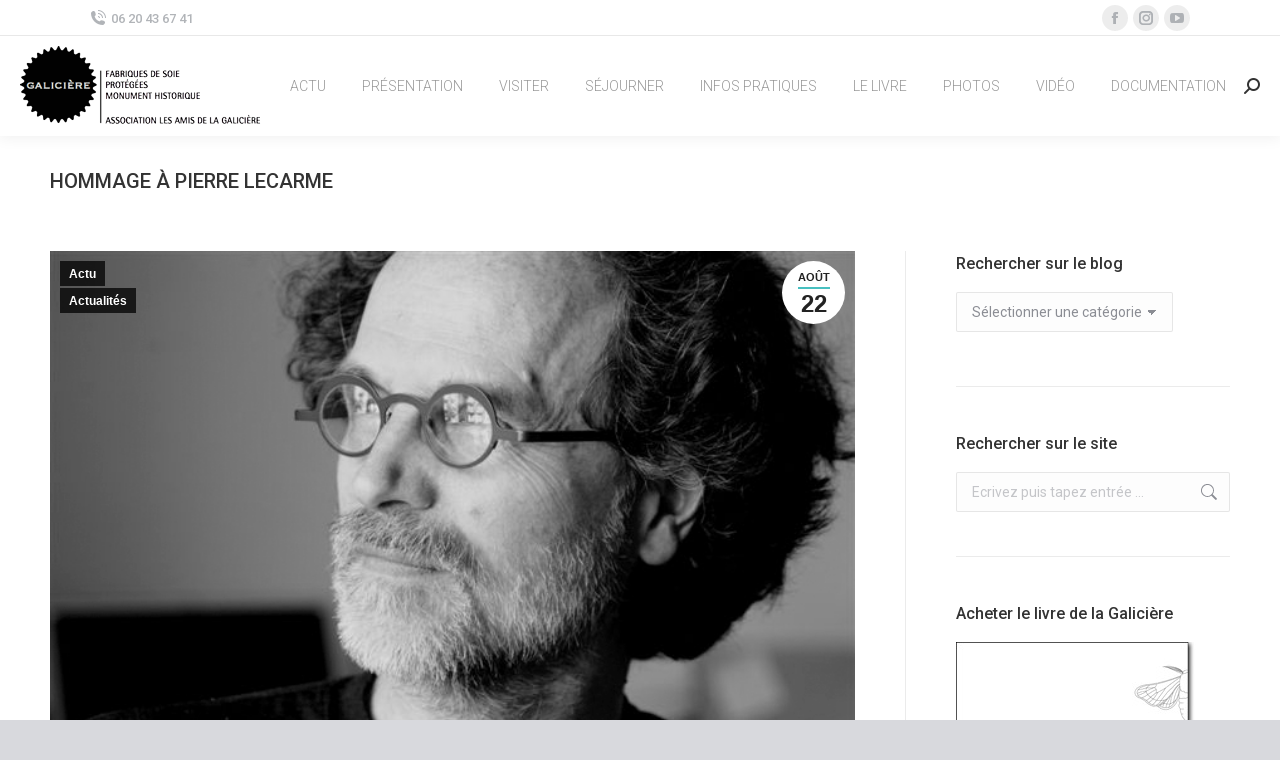

--- FILE ---
content_type: text/html; charset=UTF-8
request_url: https://www.galiciere.org/pierre-lecarme-le-rencontreur-dhistoires/
body_size: 24064
content:
<!DOCTYPE html>
<!--[if !(IE 6) | !(IE 7) | !(IE 8)  ]><!-->
<html lang="fr-FR" class="no-js">
<!--<![endif]-->
<head>
	<meta charset="UTF-8" />
				<meta name="viewport" content="width=device-width, initial-scale=1, maximum-scale=1, user-scalable=0"/>
			<meta name="theme-color" content="#47c0c0"/>	<link rel="profile" href="https://gmpg.org/xfn/11" />
	<title>Hommage à Pierre Lecarme &#8211; Les Amis de la Galicière</title>
<meta name='robots' content='max-image-preview:large' />
<link rel='dns-prefetch' href='//cdnjs.cloudflare.com' />
<link rel='dns-prefetch' href='//fonts.googleapis.com' />
<link rel="alternate" type="application/rss+xml" title="Les Amis de la Galicière &raquo; Flux" href="https://www.galiciere.org/feed/" />
<link rel="alternate" type="application/rss+xml" title="Les Amis de la Galicière &raquo; Flux des commentaires" href="https://www.galiciere.org/comments/feed/" />
<link rel="alternate" type="application/rss+xml" title="Les Amis de la Galicière &raquo; Hommage à Pierre Lecarme Flux des commentaires" href="https://www.galiciere.org/pierre-lecarme-le-rencontreur-dhistoires/feed/" />
<script>
window._wpemojiSettings = {"baseUrl":"https:\/\/s.w.org\/images\/core\/emoji\/15.0.3\/72x72\/","ext":".png","svgUrl":"https:\/\/s.w.org\/images\/core\/emoji\/15.0.3\/svg\/","svgExt":".svg","source":{"concatemoji":"https:\/\/www.galiciere.org\/wp-includes\/js\/wp-emoji-release.min.js?ver=6.6.4"}};
/*! This file is auto-generated */
!function(i,n){var o,s,e;function c(e){try{var t={supportTests:e,timestamp:(new Date).valueOf()};sessionStorage.setItem(o,JSON.stringify(t))}catch(e){}}function p(e,t,n){e.clearRect(0,0,e.canvas.width,e.canvas.height),e.fillText(t,0,0);var t=new Uint32Array(e.getImageData(0,0,e.canvas.width,e.canvas.height).data),r=(e.clearRect(0,0,e.canvas.width,e.canvas.height),e.fillText(n,0,0),new Uint32Array(e.getImageData(0,0,e.canvas.width,e.canvas.height).data));return t.every(function(e,t){return e===r[t]})}function u(e,t,n){switch(t){case"flag":return n(e,"\ud83c\udff3\ufe0f\u200d\u26a7\ufe0f","\ud83c\udff3\ufe0f\u200b\u26a7\ufe0f")?!1:!n(e,"\ud83c\uddfa\ud83c\uddf3","\ud83c\uddfa\u200b\ud83c\uddf3")&&!n(e,"\ud83c\udff4\udb40\udc67\udb40\udc62\udb40\udc65\udb40\udc6e\udb40\udc67\udb40\udc7f","\ud83c\udff4\u200b\udb40\udc67\u200b\udb40\udc62\u200b\udb40\udc65\u200b\udb40\udc6e\u200b\udb40\udc67\u200b\udb40\udc7f");case"emoji":return!n(e,"\ud83d\udc26\u200d\u2b1b","\ud83d\udc26\u200b\u2b1b")}return!1}function f(e,t,n){var r="undefined"!=typeof WorkerGlobalScope&&self instanceof WorkerGlobalScope?new OffscreenCanvas(300,150):i.createElement("canvas"),a=r.getContext("2d",{willReadFrequently:!0}),o=(a.textBaseline="top",a.font="600 32px Arial",{});return e.forEach(function(e){o[e]=t(a,e,n)}),o}function t(e){var t=i.createElement("script");t.src=e,t.defer=!0,i.head.appendChild(t)}"undefined"!=typeof Promise&&(o="wpEmojiSettingsSupports",s=["flag","emoji"],n.supports={everything:!0,everythingExceptFlag:!0},e=new Promise(function(e){i.addEventListener("DOMContentLoaded",e,{once:!0})}),new Promise(function(t){var n=function(){try{var e=JSON.parse(sessionStorage.getItem(o));if("object"==typeof e&&"number"==typeof e.timestamp&&(new Date).valueOf()<e.timestamp+604800&&"object"==typeof e.supportTests)return e.supportTests}catch(e){}return null}();if(!n){if("undefined"!=typeof Worker&&"undefined"!=typeof OffscreenCanvas&&"undefined"!=typeof URL&&URL.createObjectURL&&"undefined"!=typeof Blob)try{var e="postMessage("+f.toString()+"("+[JSON.stringify(s),u.toString(),p.toString()].join(",")+"));",r=new Blob([e],{type:"text/javascript"}),a=new Worker(URL.createObjectURL(r),{name:"wpTestEmojiSupports"});return void(a.onmessage=function(e){c(n=e.data),a.terminate(),t(n)})}catch(e){}c(n=f(s,u,p))}t(n)}).then(function(e){for(var t in e)n.supports[t]=e[t],n.supports.everything=n.supports.everything&&n.supports[t],"flag"!==t&&(n.supports.everythingExceptFlag=n.supports.everythingExceptFlag&&n.supports[t]);n.supports.everythingExceptFlag=n.supports.everythingExceptFlag&&!n.supports.flag,n.DOMReady=!1,n.readyCallback=function(){n.DOMReady=!0}}).then(function(){return e}).then(function(){var e;n.supports.everything||(n.readyCallback(),(e=n.source||{}).concatemoji?t(e.concatemoji):e.wpemoji&&e.twemoji&&(t(e.twemoji),t(e.wpemoji)))}))}((window,document),window._wpemojiSettings);
</script>
<style id='wp-emoji-styles-inline-css'>

	img.wp-smiley, img.emoji {
		display: inline !important;
		border: none !important;
		box-shadow: none !important;
		height: 1em !important;
		width: 1em !important;
		margin: 0 0.07em !important;
		vertical-align: -0.1em !important;
		background: none !important;
		padding: 0 !important;
	}
</style>
<link rel='stylesheet' id='wp-block-library-css' href='https://www.galiciere.org/wp-includes/css/dist/block-library/style.min.css?ver=6.6.4' media='all' />
<style id='wp-block-library-theme-inline-css'>
.wp-block-audio :where(figcaption){color:#555;font-size:13px;text-align:center}.is-dark-theme .wp-block-audio :where(figcaption){color:#ffffffa6}.wp-block-audio{margin:0 0 1em}.wp-block-code{border:1px solid #ccc;border-radius:4px;font-family:Menlo,Consolas,monaco,monospace;padding:.8em 1em}.wp-block-embed :where(figcaption){color:#555;font-size:13px;text-align:center}.is-dark-theme .wp-block-embed :where(figcaption){color:#ffffffa6}.wp-block-embed{margin:0 0 1em}.blocks-gallery-caption{color:#555;font-size:13px;text-align:center}.is-dark-theme .blocks-gallery-caption{color:#ffffffa6}:root :where(.wp-block-image figcaption){color:#555;font-size:13px;text-align:center}.is-dark-theme :root :where(.wp-block-image figcaption){color:#ffffffa6}.wp-block-image{margin:0 0 1em}.wp-block-pullquote{border-bottom:4px solid;border-top:4px solid;color:currentColor;margin-bottom:1.75em}.wp-block-pullquote cite,.wp-block-pullquote footer,.wp-block-pullquote__citation{color:currentColor;font-size:.8125em;font-style:normal;text-transform:uppercase}.wp-block-quote{border-left:.25em solid;margin:0 0 1.75em;padding-left:1em}.wp-block-quote cite,.wp-block-quote footer{color:currentColor;font-size:.8125em;font-style:normal;position:relative}.wp-block-quote.has-text-align-right{border-left:none;border-right:.25em solid;padding-left:0;padding-right:1em}.wp-block-quote.has-text-align-center{border:none;padding-left:0}.wp-block-quote.is-large,.wp-block-quote.is-style-large,.wp-block-quote.is-style-plain{border:none}.wp-block-search .wp-block-search__label{font-weight:700}.wp-block-search__button{border:1px solid #ccc;padding:.375em .625em}:where(.wp-block-group.has-background){padding:1.25em 2.375em}.wp-block-separator.has-css-opacity{opacity:.4}.wp-block-separator{border:none;border-bottom:2px solid;margin-left:auto;margin-right:auto}.wp-block-separator.has-alpha-channel-opacity{opacity:1}.wp-block-separator:not(.is-style-wide):not(.is-style-dots){width:100px}.wp-block-separator.has-background:not(.is-style-dots){border-bottom:none;height:1px}.wp-block-separator.has-background:not(.is-style-wide):not(.is-style-dots){height:2px}.wp-block-table{margin:0 0 1em}.wp-block-table td,.wp-block-table th{word-break:normal}.wp-block-table :where(figcaption){color:#555;font-size:13px;text-align:center}.is-dark-theme .wp-block-table :where(figcaption){color:#ffffffa6}.wp-block-video :where(figcaption){color:#555;font-size:13px;text-align:center}.is-dark-theme .wp-block-video :where(figcaption){color:#ffffffa6}.wp-block-video{margin:0 0 1em}:root :where(.wp-block-template-part.has-background){margin-bottom:0;margin-top:0;padding:1.25em 2.375em}
</style>
<style id='classic-theme-styles-inline-css'>
/*! This file is auto-generated */
.wp-block-button__link{color:#fff;background-color:#32373c;border-radius:9999px;box-shadow:none;text-decoration:none;padding:calc(.667em + 2px) calc(1.333em + 2px);font-size:1.125em}.wp-block-file__button{background:#32373c;color:#fff;text-decoration:none}
</style>
<style id='global-styles-inline-css'>
:root{--wp--preset--aspect-ratio--square: 1;--wp--preset--aspect-ratio--4-3: 4/3;--wp--preset--aspect-ratio--3-4: 3/4;--wp--preset--aspect-ratio--3-2: 3/2;--wp--preset--aspect-ratio--2-3: 2/3;--wp--preset--aspect-ratio--16-9: 16/9;--wp--preset--aspect-ratio--9-16: 9/16;--wp--preset--color--black: #000000;--wp--preset--color--cyan-bluish-gray: #abb8c3;--wp--preset--color--white: #FFF;--wp--preset--color--pale-pink: #f78da7;--wp--preset--color--vivid-red: #cf2e2e;--wp--preset--color--luminous-vivid-orange: #ff6900;--wp--preset--color--luminous-vivid-amber: #fcb900;--wp--preset--color--light-green-cyan: #7bdcb5;--wp--preset--color--vivid-green-cyan: #00d084;--wp--preset--color--pale-cyan-blue: #8ed1fc;--wp--preset--color--vivid-cyan-blue: #0693e3;--wp--preset--color--vivid-purple: #9b51e0;--wp--preset--color--accent: #47c0c0;--wp--preset--color--dark-gray: #111;--wp--preset--color--light-gray: #767676;--wp--preset--gradient--vivid-cyan-blue-to-vivid-purple: linear-gradient(135deg,rgba(6,147,227,1) 0%,rgb(155,81,224) 100%);--wp--preset--gradient--light-green-cyan-to-vivid-green-cyan: linear-gradient(135deg,rgb(122,220,180) 0%,rgb(0,208,130) 100%);--wp--preset--gradient--luminous-vivid-amber-to-luminous-vivid-orange: linear-gradient(135deg,rgba(252,185,0,1) 0%,rgba(255,105,0,1) 100%);--wp--preset--gradient--luminous-vivid-orange-to-vivid-red: linear-gradient(135deg,rgba(255,105,0,1) 0%,rgb(207,46,46) 100%);--wp--preset--gradient--very-light-gray-to-cyan-bluish-gray: linear-gradient(135deg,rgb(238,238,238) 0%,rgb(169,184,195) 100%);--wp--preset--gradient--cool-to-warm-spectrum: linear-gradient(135deg,rgb(74,234,220) 0%,rgb(151,120,209) 20%,rgb(207,42,186) 40%,rgb(238,44,130) 60%,rgb(251,105,98) 80%,rgb(254,248,76) 100%);--wp--preset--gradient--blush-light-purple: linear-gradient(135deg,rgb(255,206,236) 0%,rgb(152,150,240) 100%);--wp--preset--gradient--blush-bordeaux: linear-gradient(135deg,rgb(254,205,165) 0%,rgb(254,45,45) 50%,rgb(107,0,62) 100%);--wp--preset--gradient--luminous-dusk: linear-gradient(135deg,rgb(255,203,112) 0%,rgb(199,81,192) 50%,rgb(65,88,208) 100%);--wp--preset--gradient--pale-ocean: linear-gradient(135deg,rgb(255,245,203) 0%,rgb(182,227,212) 50%,rgb(51,167,181) 100%);--wp--preset--gradient--electric-grass: linear-gradient(135deg,rgb(202,248,128) 0%,rgb(113,206,126) 100%);--wp--preset--gradient--midnight: linear-gradient(135deg,rgb(2,3,129) 0%,rgb(40,116,252) 100%);--wp--preset--font-size--small: 13px;--wp--preset--font-size--medium: 20px;--wp--preset--font-size--large: 36px;--wp--preset--font-size--x-large: 42px;--wp--preset--spacing--20: 0.44rem;--wp--preset--spacing--30: 0.67rem;--wp--preset--spacing--40: 1rem;--wp--preset--spacing--50: 1.5rem;--wp--preset--spacing--60: 2.25rem;--wp--preset--spacing--70: 3.38rem;--wp--preset--spacing--80: 5.06rem;--wp--preset--shadow--natural: 6px 6px 9px rgba(0, 0, 0, 0.2);--wp--preset--shadow--deep: 12px 12px 50px rgba(0, 0, 0, 0.4);--wp--preset--shadow--sharp: 6px 6px 0px rgba(0, 0, 0, 0.2);--wp--preset--shadow--outlined: 6px 6px 0px -3px rgba(255, 255, 255, 1), 6px 6px rgba(0, 0, 0, 1);--wp--preset--shadow--crisp: 6px 6px 0px rgba(0, 0, 0, 1);}:where(.is-layout-flex){gap: 0.5em;}:where(.is-layout-grid){gap: 0.5em;}body .is-layout-flex{display: flex;}.is-layout-flex{flex-wrap: wrap;align-items: center;}.is-layout-flex > :is(*, div){margin: 0;}body .is-layout-grid{display: grid;}.is-layout-grid > :is(*, div){margin: 0;}:where(.wp-block-columns.is-layout-flex){gap: 2em;}:where(.wp-block-columns.is-layout-grid){gap: 2em;}:where(.wp-block-post-template.is-layout-flex){gap: 1.25em;}:where(.wp-block-post-template.is-layout-grid){gap: 1.25em;}.has-black-color{color: var(--wp--preset--color--black) !important;}.has-cyan-bluish-gray-color{color: var(--wp--preset--color--cyan-bluish-gray) !important;}.has-white-color{color: var(--wp--preset--color--white) !important;}.has-pale-pink-color{color: var(--wp--preset--color--pale-pink) !important;}.has-vivid-red-color{color: var(--wp--preset--color--vivid-red) !important;}.has-luminous-vivid-orange-color{color: var(--wp--preset--color--luminous-vivid-orange) !important;}.has-luminous-vivid-amber-color{color: var(--wp--preset--color--luminous-vivid-amber) !important;}.has-light-green-cyan-color{color: var(--wp--preset--color--light-green-cyan) !important;}.has-vivid-green-cyan-color{color: var(--wp--preset--color--vivid-green-cyan) !important;}.has-pale-cyan-blue-color{color: var(--wp--preset--color--pale-cyan-blue) !important;}.has-vivid-cyan-blue-color{color: var(--wp--preset--color--vivid-cyan-blue) !important;}.has-vivid-purple-color{color: var(--wp--preset--color--vivid-purple) !important;}.has-black-background-color{background-color: var(--wp--preset--color--black) !important;}.has-cyan-bluish-gray-background-color{background-color: var(--wp--preset--color--cyan-bluish-gray) !important;}.has-white-background-color{background-color: var(--wp--preset--color--white) !important;}.has-pale-pink-background-color{background-color: var(--wp--preset--color--pale-pink) !important;}.has-vivid-red-background-color{background-color: var(--wp--preset--color--vivid-red) !important;}.has-luminous-vivid-orange-background-color{background-color: var(--wp--preset--color--luminous-vivid-orange) !important;}.has-luminous-vivid-amber-background-color{background-color: var(--wp--preset--color--luminous-vivid-amber) !important;}.has-light-green-cyan-background-color{background-color: var(--wp--preset--color--light-green-cyan) !important;}.has-vivid-green-cyan-background-color{background-color: var(--wp--preset--color--vivid-green-cyan) !important;}.has-pale-cyan-blue-background-color{background-color: var(--wp--preset--color--pale-cyan-blue) !important;}.has-vivid-cyan-blue-background-color{background-color: var(--wp--preset--color--vivid-cyan-blue) !important;}.has-vivid-purple-background-color{background-color: var(--wp--preset--color--vivid-purple) !important;}.has-black-border-color{border-color: var(--wp--preset--color--black) !important;}.has-cyan-bluish-gray-border-color{border-color: var(--wp--preset--color--cyan-bluish-gray) !important;}.has-white-border-color{border-color: var(--wp--preset--color--white) !important;}.has-pale-pink-border-color{border-color: var(--wp--preset--color--pale-pink) !important;}.has-vivid-red-border-color{border-color: var(--wp--preset--color--vivid-red) !important;}.has-luminous-vivid-orange-border-color{border-color: var(--wp--preset--color--luminous-vivid-orange) !important;}.has-luminous-vivid-amber-border-color{border-color: var(--wp--preset--color--luminous-vivid-amber) !important;}.has-light-green-cyan-border-color{border-color: var(--wp--preset--color--light-green-cyan) !important;}.has-vivid-green-cyan-border-color{border-color: var(--wp--preset--color--vivid-green-cyan) !important;}.has-pale-cyan-blue-border-color{border-color: var(--wp--preset--color--pale-cyan-blue) !important;}.has-vivid-cyan-blue-border-color{border-color: var(--wp--preset--color--vivid-cyan-blue) !important;}.has-vivid-purple-border-color{border-color: var(--wp--preset--color--vivid-purple) !important;}.has-vivid-cyan-blue-to-vivid-purple-gradient-background{background: var(--wp--preset--gradient--vivid-cyan-blue-to-vivid-purple) !important;}.has-light-green-cyan-to-vivid-green-cyan-gradient-background{background: var(--wp--preset--gradient--light-green-cyan-to-vivid-green-cyan) !important;}.has-luminous-vivid-amber-to-luminous-vivid-orange-gradient-background{background: var(--wp--preset--gradient--luminous-vivid-amber-to-luminous-vivid-orange) !important;}.has-luminous-vivid-orange-to-vivid-red-gradient-background{background: var(--wp--preset--gradient--luminous-vivid-orange-to-vivid-red) !important;}.has-very-light-gray-to-cyan-bluish-gray-gradient-background{background: var(--wp--preset--gradient--very-light-gray-to-cyan-bluish-gray) !important;}.has-cool-to-warm-spectrum-gradient-background{background: var(--wp--preset--gradient--cool-to-warm-spectrum) !important;}.has-blush-light-purple-gradient-background{background: var(--wp--preset--gradient--blush-light-purple) !important;}.has-blush-bordeaux-gradient-background{background: var(--wp--preset--gradient--blush-bordeaux) !important;}.has-luminous-dusk-gradient-background{background: var(--wp--preset--gradient--luminous-dusk) !important;}.has-pale-ocean-gradient-background{background: var(--wp--preset--gradient--pale-ocean) !important;}.has-electric-grass-gradient-background{background: var(--wp--preset--gradient--electric-grass) !important;}.has-midnight-gradient-background{background: var(--wp--preset--gradient--midnight) !important;}.has-small-font-size{font-size: var(--wp--preset--font-size--small) !important;}.has-medium-font-size{font-size: var(--wp--preset--font-size--medium) !important;}.has-large-font-size{font-size: var(--wp--preset--font-size--large) !important;}.has-x-large-font-size{font-size: var(--wp--preset--font-size--x-large) !important;}
:where(.wp-block-post-template.is-layout-flex){gap: 1.25em;}:where(.wp-block-post-template.is-layout-grid){gap: 1.25em;}
:where(.wp-block-columns.is-layout-flex){gap: 2em;}:where(.wp-block-columns.is-layout-grid){gap: 2em;}
:root :where(.wp-block-pullquote){font-size: 1.5em;line-height: 1.6;}
</style>
<link rel='stylesheet' id='contact-form-7-css' href='https://www.galiciere.org/wp-content/plugins/contact-form-7/includes/css/styles.css?ver=6.0.6' media='all' />
<link rel='stylesheet' id='go-pricing-styles-css' href='https://www.galiciere.org/wp-content/plugins/go_pricing/assets/css/go_pricing_styles.css?ver=3.4' media='all' />
<link rel='stylesheet' id='the7-font-css' href='https://www.galiciere.org/wp-content/themes/dt-the7/fonts/icomoon-the7-font/icomoon-the7-font.min.css?ver=14.2.0' media='all' />
<link rel='stylesheet' id='js_composer_front-css' href='https://www.galiciere.org/wp-content/plugins/js_composer/assets/css/js_composer.min.css?ver=7.8' media='all' />
<link rel='stylesheet' id='dt-web-fonts-css' href='https://fonts.googleapis.com/css?family=Roboto:300,400,500,600,700' media='all' />
<link rel='stylesheet' id='dt-main-css' href='https://www.galiciere.org/wp-content/themes/dt-the7/css/main.min.css?ver=14.2.0' media='all' />
<style id='dt-main-inline-css'>
body #load {
  display: block;
  height: 100%;
  overflow: hidden;
  position: fixed;
  width: 100%;
  z-index: 9901;
  opacity: 1;
  visibility: visible;
  transition: all .35s ease-out;
}
.load-wrap {
  width: 100%;
  height: 100%;
  background-position: center center;
  background-repeat: no-repeat;
  text-align: center;
  display: -ms-flexbox;
  display: -ms-flex;
  display: flex;
  -ms-align-items: center;
  -ms-flex-align: center;
  align-items: center;
  -ms-flex-flow: column wrap;
  flex-flow: column wrap;
  -ms-flex-pack: center;
  -ms-justify-content: center;
  justify-content: center;
}
.load-wrap > svg {
  position: absolute;
  top: 50%;
  left: 50%;
  transform: translate(-50%,-50%);
}
#load {
  background: var(--the7-elementor-beautiful-loading-bg,#ffffff);
  --the7-beautiful-spinner-color2: var(--the7-beautiful-spinner-color,rgba(51,51,51,0.25));
}

</style>
<link rel='stylesheet' id='the7-custom-scrollbar-css' href='https://www.galiciere.org/wp-content/themes/dt-the7/lib/custom-scrollbar/custom-scrollbar.min.css?ver=14.2.0' media='all' />
<link rel='stylesheet' id='the7-wpbakery-css' href='https://www.galiciere.org/wp-content/themes/dt-the7/css/wpbakery.min.css?ver=14.2.0' media='all' />
<link rel='stylesheet' id='the7-core-css' href='https://www.galiciere.org/wp-content/plugins/dt-the7-core/assets/css/post-type.min.css?ver=2.7.12' media='all' />
<link rel='stylesheet' id='the7-css-vars-css' href='https://www.galiciere.org/wp-content/uploads//the7-css/css-vars.css?ver=457b82d2de32' media='all' />
<link rel='stylesheet' id='dt-custom-css' href='https://www.galiciere.org/wp-content/uploads//the7-css/custom.css?ver=457b82d2de32' media='all' />
<link rel='stylesheet' id='dt-media-css' href='https://www.galiciere.org/wp-content/uploads//the7-css/media.css?ver=457b82d2de32' media='all' />
<link rel='stylesheet' id='the7-mega-menu-css' href='https://www.galiciere.org/wp-content/uploads//the7-css/mega-menu.css?ver=457b82d2de32' media='all' />
<link rel='stylesheet' id='the7-elements-albums-portfolio-css' href='https://www.galiciere.org/wp-content/uploads//the7-css/the7-elements-albums-portfolio.css?ver=457b82d2de32' media='all' />
<link rel='stylesheet' id='the7-elements-css' href='https://www.galiciere.org/wp-content/uploads//the7-css/post-type-dynamic.css?ver=457b82d2de32' media='all' />
<link rel='stylesheet' id='style-css' href='https://www.galiciere.org/wp-content/themes/dt-the7-child/style.css?ver=14.2.0' media='all' />
<script src="https://www.galiciere.org/wp-includes/js/jquery/jquery.min.js?ver=3.7.1" id="jquery-core-js"></script>
<script src="https://www.galiciere.org/wp-includes/js/jquery/jquery-migrate.min.js?ver=3.4.1" id="jquery-migrate-js"></script>
<script id="gw-tweenmax-js-before">
var oldGS=window.GreenSockGlobals,oldGSQueue=window._gsQueue,oldGSDefine=window._gsDefine;window._gsDefine=null;delete(window._gsDefine);var gwGS=window.GreenSockGlobals={};
</script>
<script src="https://cdnjs.cloudflare.com/ajax/libs/gsap/1.11.2/TweenMax.min.js" id="gw-tweenmax-js"></script>
<script id="gw-tweenmax-js-after">
try{window.GreenSockGlobals=null;window._gsQueue=null;window._gsDefine=null;delete(window.GreenSockGlobals);delete(window._gsQueue);delete(window._gsDefine);window.GreenSockGlobals=oldGS;window._gsQueue=oldGSQueue;window._gsDefine=oldGSDefine;}catch(e){}
</script>
<script id="dt-above-fold-js-extra">
var dtLocal = {"themeUrl":"https:\/\/www.galiciere.org\/wp-content\/themes\/dt-the7","passText":"Pour voir ce contenu, entrer le mots de passe:","moreButtonText":{"loading":"Chargement ...","loadMore":"Charger la suite"},"postID":"6432","ajaxurl":"https:\/\/www.galiciere.org\/wp-admin\/admin-ajax.php","REST":{"baseUrl":"https:\/\/www.galiciere.org\/wp-json\/the7\/v1","endpoints":{"sendMail":"\/send-mail"}},"contactMessages":{"required":"One or more fields have an error. Please check and try again.","terms":"Veuillez accepter la politique de confidentialit\u00e9.","fillTheCaptchaError":"Veuillez remplir le captcha."},"captchaSiteKey":"","ajaxNonce":"32cf402207","pageData":"","themeSettings":{"smoothScroll":"off","lazyLoading":false,"desktopHeader":{"height":100},"ToggleCaptionEnabled":"disabled","ToggleCaption":"Navigation","floatingHeader":{"showAfter":94,"showMenu":true,"height":70,"logo":{"showLogo":true,"html":"<img class=\" preload-me\" src=\"https:\/\/www.galiciere.org\/wp-content\/uploads\/\/2020\/03\/Logo-Amis-de-la-Galiciere-simple-60-2020.png\" srcset=\"https:\/\/www.galiciere.org\/wp-content\/uploads\/\/2020\/03\/Logo-Amis-de-la-Galiciere-simple-60-2020.png 60w, https:\/\/www.galiciere.org\/wp-content\/uploads\/\/2020\/03\/Logo-Amis-de-la-Galiciere-simple-60-2020.png 60w\" width=\"60\" height=\"60\"   sizes=\"60px\" alt=\"Les Amis de la Galici\u00e8re\" \/>","url":"https:\/\/www.galiciere.org\/"}},"topLine":{"floatingTopLine":{"logo":{"showLogo":false,"html":""}}},"mobileHeader":{"firstSwitchPoint":992,"secondSwitchPoint":778,"firstSwitchPointHeight":60,"secondSwitchPointHeight":60,"mobileToggleCaptionEnabled":"disabled","mobileToggleCaption":"Menu"},"stickyMobileHeaderFirstSwitch":{"logo":{"html":"<img class=\" preload-me\" src=\"https:\/\/www.galiciere.org\/wp-content\/uploads\/\/2020\/03\/Logo-Amis-de-la-Galiciere-simple-60-2020.png\" srcset=\"https:\/\/www.galiciere.org\/wp-content\/uploads\/\/2020\/03\/Logo-Amis-de-la-Galiciere-simple-60-2020.png 60w, https:\/\/www.galiciere.org\/wp-content\/uploads\/\/2020\/03\/Logo-Amis-de-la-Galiciere-simple-60-2020.png 60w\" width=\"60\" height=\"60\"   sizes=\"60px\" alt=\"Les Amis de la Galici\u00e8re\" \/>"}},"stickyMobileHeaderSecondSwitch":{"logo":{"html":"<img class=\" preload-me\" src=\"https:\/\/www.galiciere.org\/wp-content\/uploads\/\/2020\/03\/Logo-Amis-de-la-Galiciere-simple-60-2020.png\" srcset=\"https:\/\/www.galiciere.org\/wp-content\/uploads\/\/2020\/03\/Logo-Amis-de-la-Galiciere-simple-60-2020.png 60w, https:\/\/www.galiciere.org\/wp-content\/uploads\/\/2020\/03\/Logo-Amis-de-la-Galiciere-simple-60-2020.png 60w\" width=\"60\" height=\"60\"   sizes=\"60px\" alt=\"Les Amis de la Galici\u00e8re\" \/>"}},"sidebar":{"switchPoint":992},"boxedWidth":"1280px"},"VCMobileScreenWidth":"768"};
var dtShare = {"shareButtonText":{"facebook":"Partager sur Facebook","twitter":"Share on X","pinterest":"\u00c9pingler le","linkedin":"Partager sur Linkedin","whatsapp":"Partager sur Whatsapp"},"overlayOpacity":"85"};
</script>
<script src="https://www.galiciere.org/wp-content/themes/dt-the7/js/above-the-fold.min.js?ver=14.2.0" id="dt-above-fold-js"></script>
<script></script><link rel="https://api.w.org/" href="https://www.galiciere.org/wp-json/" /><link rel="alternate" title="JSON" type="application/json" href="https://www.galiciere.org/wp-json/wp/v2/posts/6432" /><link rel="EditURI" type="application/rsd+xml" title="RSD" href="https://www.galiciere.org/xmlrpc.php?rsd" />
<meta name="generator" content="WordPress 6.6.4" />
<link rel="canonical" href="https://www.galiciere.org/pierre-lecarme-le-rencontreur-dhistoires/" />
<link rel='shortlink' href='https://www.galiciere.org/?p=6432' />
<link rel="alternate" title="oEmbed (JSON)" type="application/json+oembed" href="https://www.galiciere.org/wp-json/oembed/1.0/embed?url=https%3A%2F%2Fwww.galiciere.org%2Fpierre-lecarme-le-rencontreur-dhistoires%2F" />
<link rel="alternate" title="oEmbed (XML)" type="text/xml+oembed" href="https://www.galiciere.org/wp-json/oembed/1.0/embed?url=https%3A%2F%2Fwww.galiciere.org%2Fpierre-lecarme-le-rencontreur-dhistoires%2F&#038;format=xml" />
<style type="text/css">
			.aiovg-player {
				display: block;
				position: relative;
				border-radius: 3px;
				padding-bottom: 56.25%;
				width: 100%;
				height: 0;	
				overflow: hidden;
			}
			
			.aiovg-player iframe,
			.aiovg-player .video-js,
			.aiovg-player .plyr {
				--plyr-color-main: #00b2ff;
				position: absolute;
				inset: 0;	
				margin: 0;
				padding: 0;
				width: 100%;
				height: 100%;
			}
		</style><link rel="pingback" href="https://www.galiciere.org/xmlrpc.php">
<meta property="og:site_name" content="Les Amis de la Galicière" />
<meta property="og:title" content="Hommage à Pierre Lecarme" />
<meta property="og:image" content="https://www.galiciere.org/wp-content/uploads//2021/01/PierreLecarme.jpg" />
<meta property="og:url" content="https://www.galiciere.org/pierre-lecarme-le-rencontreur-dhistoires/" />
<meta property="og:type" content="article" />
<meta name="generator" content="Powered by WPBakery Page Builder - drag and drop page builder for WordPress."/>
<meta name="generator" content="Powered by Slider Revolution 6.7.16 - responsive, Mobile-Friendly Slider Plugin for WordPress with comfortable drag and drop interface." />
<script type="text/javascript" id="the7-loader-script">
document.addEventListener("DOMContentLoaded", function(event) {
	var load = document.getElementById("load");
	if(!load.classList.contains('loader-removed')){
		var removeLoading = setTimeout(function() {
			load.className += " loader-removed";
		}, 300);
	}
});
</script>
		<link rel="icon" href="https://www.galiciere.org/wp-content/uploads//2013/06/cropped-1104-Logo-Galiciere-site-32x32.png" sizes="32x32" />
<link rel="icon" href="https://www.galiciere.org/wp-content/uploads//2013/06/cropped-1104-Logo-Galiciere-site-192x192.png" sizes="192x192" />
<link rel="apple-touch-icon" href="https://www.galiciere.org/wp-content/uploads//2013/06/cropped-1104-Logo-Galiciere-site-180x180.png" />
<meta name="msapplication-TileImage" content="https://www.galiciere.org/wp-content/uploads//2013/06/cropped-1104-Logo-Galiciere-site-270x270.png" />
<script>function setREVStartSize(e){
			//window.requestAnimationFrame(function() {
				window.RSIW = window.RSIW===undefined ? window.innerWidth : window.RSIW;
				window.RSIH = window.RSIH===undefined ? window.innerHeight : window.RSIH;
				try {
					var pw = document.getElementById(e.c).parentNode.offsetWidth,
						newh;
					pw = pw===0 || isNaN(pw) || (e.l=="fullwidth" || e.layout=="fullwidth") ? window.RSIW : pw;
					e.tabw = e.tabw===undefined ? 0 : parseInt(e.tabw);
					e.thumbw = e.thumbw===undefined ? 0 : parseInt(e.thumbw);
					e.tabh = e.tabh===undefined ? 0 : parseInt(e.tabh);
					e.thumbh = e.thumbh===undefined ? 0 : parseInt(e.thumbh);
					e.tabhide = e.tabhide===undefined ? 0 : parseInt(e.tabhide);
					e.thumbhide = e.thumbhide===undefined ? 0 : parseInt(e.thumbhide);
					e.mh = e.mh===undefined || e.mh=="" || e.mh==="auto" ? 0 : parseInt(e.mh,0);
					if(e.layout==="fullscreen" || e.l==="fullscreen")
						newh = Math.max(e.mh,window.RSIH);
					else{
						e.gw = Array.isArray(e.gw) ? e.gw : [e.gw];
						for (var i in e.rl) if (e.gw[i]===undefined || e.gw[i]===0) e.gw[i] = e.gw[i-1];
						e.gh = e.el===undefined || e.el==="" || (Array.isArray(e.el) && e.el.length==0)? e.gh : e.el;
						e.gh = Array.isArray(e.gh) ? e.gh : [e.gh];
						for (var i in e.rl) if (e.gh[i]===undefined || e.gh[i]===0) e.gh[i] = e.gh[i-1];
											
						var nl = new Array(e.rl.length),
							ix = 0,
							sl;
						e.tabw = e.tabhide>=pw ? 0 : e.tabw;
						e.thumbw = e.thumbhide>=pw ? 0 : e.thumbw;
						e.tabh = e.tabhide>=pw ? 0 : e.tabh;
						e.thumbh = e.thumbhide>=pw ? 0 : e.thumbh;
						for (var i in e.rl) nl[i] = e.rl[i]<window.RSIW ? 0 : e.rl[i];
						sl = nl[0];
						for (var i in nl) if (sl>nl[i] && nl[i]>0) { sl = nl[i]; ix=i;}
						var m = pw>(e.gw[ix]+e.tabw+e.thumbw) ? 1 : (pw-(e.tabw+e.thumbw)) / (e.gw[ix]);
						newh =  (e.gh[ix] * m) + (e.tabh + e.thumbh);
					}
					var el = document.getElementById(e.c);
					if (el!==null && el) el.style.height = newh+"px";
					el = document.getElementById(e.c+"_wrapper");
					if (el!==null && el) {
						el.style.height = newh+"px";
						el.style.display = "block";
					}
				} catch(e){
					console.log("Failure at Presize of Slider:" + e)
				}
			//});
		  };</script>
<style type="text/css" data-type="vc_shortcodes-custom-css">.vc_custom_1630518267821{margin-bottom: 5px !important;}</style><noscript><style> .wpb_animate_when_almost_visible { opacity: 1; }</style></noscript><style id='the7-custom-inline-css' type='text/css'>
.sub-nav .menu-item i.fa,
.sub-nav .menu-item i.fas,
.sub-nav .menu-item i.far,
.sub-nav .menu-item i.fab {
	text-align: center;
	width: 1.25em;
}

#main 
{
    padding: 25px 0 70px 0;
}
.pswp__bg
{
	opacity: 0.95 !important;
}
</style>
</head>
<body id="the7-body" class="post-template-default single single-post postid-6432 single-format-standard wp-embed-responsive the7-core-ver-2.7.12 no-comments boxed-layout dt-responsive-on right-mobile-menu-close-icon ouside-menu-close-icon mobile-hamburger-close-bg-enable mobile-hamburger-close-bg-hover-enable  fade-medium-mobile-menu-close-icon fade-medium-menu-close-icon srcset-enabled btn-flat custom-btn-color custom-btn-hover-color phantom-sticky phantom-shadow-decoration phantom-custom-logo-on sticky-mobile-header top-header first-switch-logo-left first-switch-menu-right second-switch-logo-left second-switch-menu-right right-mobile-menu layzr-loading-on popup-message-style the7-ver-14.2.0 wpb-js-composer js-comp-ver-7.8 vc_responsive">
<!-- The7 14.2.0 -->
<div id="load" class="spinner-loader">
	<div class="load-wrap"><style type="text/css">
    [class*="the7-spinner-animate-"]{
        animation: spinner-animation 1s cubic-bezier(1,1,1,1) infinite;
        x:46.5px;
        y:40px;
        width:7px;
        height:20px;
        fill:var(--the7-beautiful-spinner-color2);
        opacity: 0.2;
    }
    .the7-spinner-animate-2{
        animation-delay: 0.083s;
    }
    .the7-spinner-animate-3{
        animation-delay: 0.166s;
    }
    .the7-spinner-animate-4{
         animation-delay: 0.25s;
    }
    .the7-spinner-animate-5{
         animation-delay: 0.33s;
    }
    .the7-spinner-animate-6{
         animation-delay: 0.416s;
    }
    .the7-spinner-animate-7{
         animation-delay: 0.5s;
    }
    .the7-spinner-animate-8{
         animation-delay: 0.58s;
    }
    .the7-spinner-animate-9{
         animation-delay: 0.666s;
    }
    .the7-spinner-animate-10{
         animation-delay: 0.75s;
    }
    .the7-spinner-animate-11{
        animation-delay: 0.83s;
    }
    .the7-spinner-animate-12{
        animation-delay: 0.916s;
    }
    @keyframes spinner-animation{
        from {
            opacity: 1;
        }
        to{
            opacity: 0;
        }
    }
</style>
<svg width="75px" height="75px" xmlns="http://www.w3.org/2000/svg" viewBox="0 0 100 100" preserveAspectRatio="xMidYMid">
	<rect class="the7-spinner-animate-1" rx="5" ry="5" transform="rotate(0 50 50) translate(0 -30)"></rect>
	<rect class="the7-spinner-animate-2" rx="5" ry="5" transform="rotate(30 50 50) translate(0 -30)"></rect>
	<rect class="the7-spinner-animate-3" rx="5" ry="5" transform="rotate(60 50 50) translate(0 -30)"></rect>
	<rect class="the7-spinner-animate-4" rx="5" ry="5" transform="rotate(90 50 50) translate(0 -30)"></rect>
	<rect class="the7-spinner-animate-5" rx="5" ry="5" transform="rotate(120 50 50) translate(0 -30)"></rect>
	<rect class="the7-spinner-animate-6" rx="5" ry="5" transform="rotate(150 50 50) translate(0 -30)"></rect>
	<rect class="the7-spinner-animate-7" rx="5" ry="5" transform="rotate(180 50 50) translate(0 -30)"></rect>
	<rect class="the7-spinner-animate-8" rx="5" ry="5" transform="rotate(210 50 50) translate(0 -30)"></rect>
	<rect class="the7-spinner-animate-9" rx="5" ry="5" transform="rotate(240 50 50) translate(0 -30)"></rect>
	<rect class="the7-spinner-animate-10" rx="5" ry="5" transform="rotate(270 50 50) translate(0 -30)"></rect>
	<rect class="the7-spinner-animate-11" rx="5" ry="5" transform="rotate(300 50 50) translate(0 -30)"></rect>
	<rect class="the7-spinner-animate-12" rx="5" ry="5" transform="rotate(330 50 50) translate(0 -30)"></rect>
</svg></div>
</div>
<div id="page" class="boxed">
	<a class="skip-link screen-reader-text" href="#content">Aller au contenu</a>

<div class="masthead inline-header center widgets full-height shadow-decoration shadow-mobile-header-decoration small-mobile-menu-icon dt-parent-menu-clickable show-sub-menu-on-hover show-device-logo show-mobile-logo" >

	<div class="top-bar full-width-line top-bar-line-hide">
	<div class="top-bar-bg" ></div>
	<div class="left-widgets mini-widgets"><span class="mini-contacts phone show-on-desktop in-top-bar-left in-menu-second-switch"><i class="fa-fw icomoon-the7-font-the7-phone-06"></i>06 20 43 67 41</span></div><div class="right-widgets mini-widgets"><div class="soc-ico show-on-desktop in-top-bar-right in-menu-second-switch custom-bg disabled-border border-off hover-accent-bg hover-disabled-border  hover-border-off"><a title="Facebook page opens in new window" href="https://www.facebook.com/associationlesamisdelagaliciere/" target="_blank" class="facebook"><span class="soc-font-icon"></span><span class="screen-reader-text">Facebook page opens in new window</span></a><a title="Instagram page opens in new window" href="https://www.instagram.com/la.galiciere/?hl=fr" target="_blank" class="instagram"><span class="soc-font-icon"></span><span class="screen-reader-text">Instagram page opens in new window</span></a><a title="YouTube page opens in new window" href="https://www.youtube.com/channel/UCm2f1xVa90dVqKMCwboSMBw" target="_blank" class="you-tube"><span class="soc-font-icon"></span><span class="screen-reader-text">YouTube page opens in new window</span></a></div></div></div>

	<header class="header-bar" role="banner">

		<div class="branding">
	<div id="site-title" class="assistive-text">Les Amis de la Galicière</div>
	<div id="site-description" class="assistive-text">Bienvenue sur le site de l’association des Amis de la Galicière</div>
	<a class="" href="https://www.galiciere.org/"><img class=" preload-me" src="https://www.galiciere.org/wp-content/uploads//2020/03/Logo-Amis-de-la-Galiciere-2020.png" srcset="https://www.galiciere.org/wp-content/uploads//2020/03/Logo-Amis-de-la-Galiciere-2020.png 252w, https://www.galiciere.org/wp-content/uploads//2020/03/Logo-Amis-de-la-Galiciere-2020.png 252w" width="252" height="80"   sizes="252px" alt="Les Amis de la Galicière" /><img class="mobile-logo preload-me" src="https://www.galiciere.org/wp-content/uploads//2020/03/Logo-Amis-de-la-Galiciere-simple-60-2020.png" srcset="https://www.galiciere.org/wp-content/uploads//2020/03/Logo-Amis-de-la-Galiciere-simple-60-2020.png 60w, https://www.galiciere.org/wp-content/uploads//2020/03/Logo-Amis-de-la-Galiciere-simple-60-2020.png 60w" width="60" height="60"   sizes="60px" alt="Les Amis de la Galicière" /></a></div>

		<ul id="primary-menu" class="main-nav underline-decoration l-to-r-line outside-item-remove-margin"><li class="menu-item menu-item-type-post_type menu-item-object-page menu-item-5762 first depth-0"><a href='https://www.galiciere.org/actualites/' data-level='1'><span class="menu-item-text"><span class="menu-text">Actu</span></span></a></li> <li class="menu-item menu-item-type-post_type menu-item-object-page menu-item-has-children menu-item-277 has-children depth-0"><a href='https://www.galiciere.org/presentation/' data-level='1' aria-haspopup='true' aria-expanded='false'><span class="menu-item-text"><span class="menu-text">Présentation</span></span></a><ul class="sub-nav hover-style-bg level-arrows-on" role="group"><li class="menu-item menu-item-type-post_type menu-item-object-page menu-item-3437 first depth-1"><a href='https://www.galiciere.org/presentation/' data-level='2'><span class="menu-item-text"><span class="menu-text">Présentation</span></span></a></li> <li class="menu-item menu-item-type-post_type menu-item-object-page menu-item-4736 depth-1"><a href='https://www.galiciere.org/presentation/en-images/' data-level='2'><span class="menu-item-text"><span class="menu-text">En images</span></span></a></li> <li class="menu-item menu-item-type-post_type menu-item-object-page menu-item-278 depth-1"><a href='https://www.galiciere.org/presentation/historique/' data-level='2'><span class="menu-item-text"><span class="menu-text">Historique</span></span></a></li> <li class="menu-item menu-item-type-post_type menu-item-object-page menu-item-279 depth-1"><a href='https://www.galiciere.org/presentation/plans-des-batiments/' data-level='2'><span class="menu-item-text"><span class="menu-text">Les bâtiments</span></span></a></li> <li class="menu-item menu-item-type-post_type menu-item-object-page menu-item-280 depth-1"><a href='https://www.galiciere.org/presentation/inventaire-des-machines/' data-level='2'><span class="menu-item-text"><span class="menu-text">Les machines</span></span></a></li> <li class="menu-item menu-item-type-post_type menu-item-object-page menu-item-4747 depth-1"><a href='https://www.galiciere.org/les-plans/' data-level='2'><span class="menu-item-text"><span class="menu-text">Les plans</span></span></a></li> </ul></li> <li class="menu-item menu-item-type-post_type menu-item-object-page menu-item-7277 depth-0"><a href='https://www.galiciere.org/visiter/' data-level='1'><span class="menu-item-text"><span class="menu-text">Visiter</span></span></a></li> <li class="menu-item menu-item-type-post_type menu-item-object-page menu-item-7746 depth-0"><a href='https://www.galiciere.org/sejourner/' data-level='1'><span class="menu-item-text"><span class="menu-text">Séjourner</span></span></a></li> <li class="menu-item menu-item-type-post_type menu-item-object-page menu-item-has-children menu-item-864 has-children depth-0"><a href='https://www.galiciere.org/info-pratique/' data-level='1' aria-haspopup='true' aria-expanded='false'><span class="menu-item-text"><span class="menu-text">Infos pratiques</span></span></a><ul class="sub-nav hover-style-bg level-arrows-on" role="group"><li class="menu-item menu-item-type-post_type menu-item-object-page menu-item-3438 first depth-1"><a href='https://www.galiciere.org/info-pratique/' data-level='2'><span class="menu-item-text"><span class="menu-text">Infos utiles</span></span></a></li> <li class="menu-item menu-item-type-post_type menu-item-object-page menu-item-272 depth-1"><a href='https://www.galiciere.org/info-pratique/plan-dacces/' data-level='2'><span class="menu-item-text"><span class="menu-text">Plan d’accès</span></span></a></li> <li class="menu-item menu-item-type-post_type menu-item-object-page menu-item-270 depth-1"><a href='https://www.galiciere.org/info-pratique/coordonnees/' data-level='2'><span class="menu-item-text"><span class="menu-text">Coordonnées</span></span></a></li> <li class="menu-item menu-item-type-post_type menu-item-object-page menu-item-273 depth-1"><a href='https://www.galiciere.org/info-pratique/les-statuts-de-lassociation/' data-level='2'><span class="menu-item-text"><span class="menu-text">Statuts Association</span></span></a></li> <li class="menu-item menu-item-type-post_type menu-item-object-page menu-item-271 depth-1"><a href='https://www.galiciere.org/info-pratique/ours/' data-level='2'><span class="menu-item-text"><span class="menu-text">Mentions légales</span></span></a></li> </ul></li> <li class="menu-item menu-item-type-post_type menu-item-object-page menu-item-has-children menu-item-275 has-children depth-0"><a href='https://www.galiciere.org/le-livre/' data-level='1' aria-haspopup='true' aria-expanded='false'><span class="menu-item-text"><span class="menu-text">Le Livre</span></span></a><ul class="sub-nav hover-style-bg level-arrows-on" role="group"><li class="menu-item menu-item-type-post_type menu-item-object-page menu-item-3440 first depth-1"><a href='https://www.galiciere.org/le-livre/' data-level='2'><span class="menu-item-text"><span class="menu-text">Le Livre « Galicière… »</span></span></a></li> <li class="menu-item menu-item-type-post_type menu-item-object-page menu-item-881 depth-1"><a href='https://www.galiciere.org/le-livre/decouvrer-le-livre/' data-level='2'><span class="menu-item-text"><span class="menu-text">Découvrir le livre</span></span></a></li> <li class="menu-item menu-item-type-post_type menu-item-object-page menu-item-867 depth-1"><a href='https://www.galiciere.org/le-livre/pourquoi-acheter-le-livre/' data-level='2'><span class="menu-item-text"><span class="menu-text">Pourquoi acheter le livre ?</span></span></a></li> <li class="menu-item menu-item-type-post_type menu-item-object-page menu-item-3487 depth-1"><a href='https://www.galiciere.org/le-livre/ils-aiment-le-livre/' data-level='2'><span class="menu-item-text"><span class="menu-text">Ils aiment le livre</span></span></a></li> <li class="menu-item menu-item-type-post_type menu-item-object-page menu-item-995 depth-1"><a href='https://www.galiciere.org/le-livre/ils-en-disent-du-bien/' data-level='2'><span class="menu-item-text"><span class="menu-text">Ils en disent du bien</span></span></a></li> <li class="menu-item menu-item-type-post_type menu-item-object-page menu-item-880 depth-1"><a href='https://www.galiciere.org/le-livre/acheter-le-livre-paypal/' data-level='2'><span class="menu-item-text"><span class="menu-text">Acheter le livre [PayPal]</span></span></a></li> <li class="menu-item menu-item-type-post_type menu-item-object-page menu-item-879 depth-1"><a href='https://www.galiciere.org/le-livre/acheter-le-livre-cheque/' data-level='2'><span class="menu-item-text"><span class="menu-text">Acheter le livre [chèque]</span></span></a></li> </ul></li> <li class="menu-item menu-item-type-post_type menu-item-object-page menu-item-348 depth-0"><a href='https://www.galiciere.org/photos/' data-level='1'><span class="menu-item-text"><span class="menu-text">Photos</span></span></a></li> <li class="menu-item menu-item-type-post_type menu-item-object-page menu-item-has-children menu-item-4478 has-children depth-0"><a href='https://www.galiciere.org/video/' data-level='1' aria-haspopup='true' aria-expanded='false'><span class="menu-item-text"><span class="menu-text">Vidéo</span></span></a><ul class="sub-nav hover-style-bg level-arrows-on" role="group"><li class="menu-item menu-item-type-custom menu-item-object-custom menu-item-6058 first depth-1"><a href='https://www.galiciere.org/video/#videos-amdg' data-level='2'><span class="menu-item-text"><span class="menu-text">Vidéos des Amis de la Galicière</span></span></a></li> <li class="menu-item menu-item-type-custom menu-item-object-custom menu-item-6059 depth-1"><a href='https://www.galiciere.org/video/#videos-sericulture' data-level='2'><span class="menu-item-text"><span class="menu-text">Vidéos sur la sériculture</span></span></a></li> </ul></li> <li class="menu-item menu-item-type-post_type menu-item-object-page menu-item-has-children menu-item-260 last has-children depth-0"><a href='https://www.galiciere.org/archives/' data-level='1' aria-haspopup='true' aria-expanded='false'><span class="menu-item-text"><span class="menu-text">Documentation</span></span></a><ul class="sub-nav hover-style-bg level-arrows-on" role="group"><li class="menu-item menu-item-type-post_type menu-item-object-page menu-item-7815 first depth-1"><a href='https://www.galiciere.org/comite-scientifique-technique-et-culturel/' data-level='2'><span class="menu-item-text"><span class="menu-text">Comité scientifique, technique et culturel</span></span></a></li> <li class="menu-item menu-item-type-post_type menu-item-object-page menu-item-3439 depth-1"><a href='https://www.galiciere.org/archives/' data-level='2'><span class="menu-item-text"><span class="menu-text">Documentation</span></span></a></li> <li class="menu-item menu-item-type-post_type menu-item-object-page menu-item-262 depth-1"><a href='https://www.galiciere.org/archives/le-premier-site-web/' data-level='2'><span class="menu-item-text"><span class="menu-text">Les sites web précédents</span></span></a></li> <li class="menu-item menu-item-type-post_type menu-item-object-page menu-item-263 depth-1"><a href='https://www.galiciere.org/archives/les-bulletins/' data-level='2'><span class="menu-item-text"><span class="menu-text">Les bulletins</span></span></a></li> <li class="menu-item menu-item-type-post_type menu-item-object-page menu-item-267 depth-1"><a href='https://www.galiciere.org/archives/publications/' data-level='2'><span class="menu-item-text"><span class="menu-text">Publications</span></span></a></li> <li class="menu-item menu-item-type-post_type menu-item-object-page menu-item-has-children menu-item-268 has-children depth-1"><a href='https://www.galiciere.org/archives/textes-recherches-historiques/' data-level='2' aria-haspopup='true' aria-expanded='false'><span class="menu-item-text"><span class="menu-text">Recherches historiques</span></span></a><ul class="sub-nav hover-style-bg level-arrows-on" role="group"><li class="menu-item menu-item-type-post_type menu-item-object-page menu-item-939 first depth-2"><a href='https://www.galiciere.org/presentation/historique/series-de-dates/' data-level='3'><span class="menu-item-text"><span class="menu-text">Séries de dates</span></span></a></li> <li class="menu-item menu-item-type-post_type menu-item-object-page menu-item-947 depth-2"><a href='https://www.galiciere.org/presentation/historique/analyse-sur-la-production/' data-level='3'><span class="menu-item-text"><span class="menu-text">Analyse sur la production</span></span></a></li> <li class="menu-item menu-item-type-post_type menu-item-object-page menu-item-955 depth-2"><a href='https://www.galiciere.org/presentation/historique/de-la-chine-a-lisere/' data-level='3'><span class="menu-item-text"><span class="menu-text">De la Chine à l’Isère</span></span></a></li> </ul></li> <li class="menu-item menu-item-type-post_type menu-item-object-page menu-item-261 depth-1"><a href='https://www.galiciere.org/archives/discours/' data-level='2'><span class="menu-item-text"><span class="menu-text">Discours</span></span></a></li> <li class="menu-item menu-item-type-post_type menu-item-object-page menu-item-265 depth-1"><a href='https://www.galiciere.org/archives/prix-recompenses/' data-level='2'><span class="menu-item-text"><span class="menu-text">Prix &#038; récompenses</span></span></a></li> <li class="menu-item menu-item-type-post_type menu-item-object-page menu-item-266 depth-1"><a href='https://www.galiciere.org/archives/production-graphique/' data-level='2'><span class="menu-item-text"><span class="menu-text">Production graphique</span></span></a></li> <li class="menu-item menu-item-type-post_type menu-item-object-page menu-item-264 depth-1"><a href='https://www.galiciere.org/archives/les-visites/' data-level='2'><span class="menu-item-text"><span class="menu-text">Les visiteurs</span></span></a></li> <li class="menu-item menu-item-type-post_type menu-item-object-page menu-item-4105 depth-1"><a href='https://www.galiciere.org/archives/livre-dor/' data-level='2'><span class="menu-item-text"><span class="menu-text">Livre d’or</span></span></a></li> <li class="menu-item menu-item-type-post_type menu-item-object-page menu-item-5824 depth-1"><a href='https://www.galiciere.org/presse/' data-level='2'><span class="menu-item-text"><span class="menu-text">Presse</span></span></a></li> </ul></li> </ul>
		<div class="mini-widgets"><div class="mini-search show-on-desktop near-logo-first-switch near-logo-second-switch popup-search custom-icon"><form class="searchform mini-widget-searchform" role="search" method="get" action="https://www.galiciere.org/">

	<div class="screen-reader-text">Recherche :</div>

	
		<a href="" class="submit text-disable"><i class=" mw-icon the7-mw-icon-search-bold"></i></a>
		<div class="popup-search-wrap">
			<input type="text" aria-label="Search" class="field searchform-s" name="s" value="" placeholder="Type and hit enter …" title="Search form"/>
			<a href="" class="search-icon"  aria-label="Search"><i class="the7-mw-icon-search-bold" aria-hidden="true"></i></a>
		</div>

			<input type="submit" class="assistive-text searchsubmit" value="Aller !"/>
</form>
</div></div>
	</header>

</div>
<div role="navigation" aria-label="Main Menu" class="dt-mobile-header mobile-menu-show-divider">
	<div class="dt-close-mobile-menu-icon" aria-label="Close" role="button" tabindex="0"><div class="close-line-wrap"><span class="close-line"></span><span class="close-line"></span><span class="close-line"></span></div></div>	<ul id="mobile-menu" class="mobile-main-nav">
		<li class="menu-item menu-item-type-post_type menu-item-object-page menu-item-5762 first depth-0"><a href='https://www.galiciere.org/actualites/' data-level='1'><span class="menu-item-text"><span class="menu-text">Actu</span></span></a></li> <li class="menu-item menu-item-type-post_type menu-item-object-page menu-item-has-children menu-item-277 has-children depth-0"><a href='https://www.galiciere.org/presentation/' data-level='1' aria-haspopup='true' aria-expanded='false'><span class="menu-item-text"><span class="menu-text">Présentation</span></span></a><ul class="sub-nav hover-style-bg level-arrows-on" role="group"><li class="menu-item menu-item-type-post_type menu-item-object-page menu-item-3437 first depth-1"><a href='https://www.galiciere.org/presentation/' data-level='2'><span class="menu-item-text"><span class="menu-text">Présentation</span></span></a></li> <li class="menu-item menu-item-type-post_type menu-item-object-page menu-item-4736 depth-1"><a href='https://www.galiciere.org/presentation/en-images/' data-level='2'><span class="menu-item-text"><span class="menu-text">En images</span></span></a></li> <li class="menu-item menu-item-type-post_type menu-item-object-page menu-item-278 depth-1"><a href='https://www.galiciere.org/presentation/historique/' data-level='2'><span class="menu-item-text"><span class="menu-text">Historique</span></span></a></li> <li class="menu-item menu-item-type-post_type menu-item-object-page menu-item-279 depth-1"><a href='https://www.galiciere.org/presentation/plans-des-batiments/' data-level='2'><span class="menu-item-text"><span class="menu-text">Les bâtiments</span></span></a></li> <li class="menu-item menu-item-type-post_type menu-item-object-page menu-item-280 depth-1"><a href='https://www.galiciere.org/presentation/inventaire-des-machines/' data-level='2'><span class="menu-item-text"><span class="menu-text">Les machines</span></span></a></li> <li class="menu-item menu-item-type-post_type menu-item-object-page menu-item-4747 depth-1"><a href='https://www.galiciere.org/les-plans/' data-level='2'><span class="menu-item-text"><span class="menu-text">Les plans</span></span></a></li> </ul></li> <li class="menu-item menu-item-type-post_type menu-item-object-page menu-item-7277 depth-0"><a href='https://www.galiciere.org/visiter/' data-level='1'><span class="menu-item-text"><span class="menu-text">Visiter</span></span></a></li> <li class="menu-item menu-item-type-post_type menu-item-object-page menu-item-7746 depth-0"><a href='https://www.galiciere.org/sejourner/' data-level='1'><span class="menu-item-text"><span class="menu-text">Séjourner</span></span></a></li> <li class="menu-item menu-item-type-post_type menu-item-object-page menu-item-has-children menu-item-864 has-children depth-0"><a href='https://www.galiciere.org/info-pratique/' data-level='1' aria-haspopup='true' aria-expanded='false'><span class="menu-item-text"><span class="menu-text">Infos pratiques</span></span></a><ul class="sub-nav hover-style-bg level-arrows-on" role="group"><li class="menu-item menu-item-type-post_type menu-item-object-page menu-item-3438 first depth-1"><a href='https://www.galiciere.org/info-pratique/' data-level='2'><span class="menu-item-text"><span class="menu-text">Infos utiles</span></span></a></li> <li class="menu-item menu-item-type-post_type menu-item-object-page menu-item-272 depth-1"><a href='https://www.galiciere.org/info-pratique/plan-dacces/' data-level='2'><span class="menu-item-text"><span class="menu-text">Plan d’accès</span></span></a></li> <li class="menu-item menu-item-type-post_type menu-item-object-page menu-item-270 depth-1"><a href='https://www.galiciere.org/info-pratique/coordonnees/' data-level='2'><span class="menu-item-text"><span class="menu-text">Coordonnées</span></span></a></li> <li class="menu-item menu-item-type-post_type menu-item-object-page menu-item-273 depth-1"><a href='https://www.galiciere.org/info-pratique/les-statuts-de-lassociation/' data-level='2'><span class="menu-item-text"><span class="menu-text">Statuts Association</span></span></a></li> <li class="menu-item menu-item-type-post_type menu-item-object-page menu-item-271 depth-1"><a href='https://www.galiciere.org/info-pratique/ours/' data-level='2'><span class="menu-item-text"><span class="menu-text">Mentions légales</span></span></a></li> </ul></li> <li class="menu-item menu-item-type-post_type menu-item-object-page menu-item-has-children menu-item-275 has-children depth-0"><a href='https://www.galiciere.org/le-livre/' data-level='1' aria-haspopup='true' aria-expanded='false'><span class="menu-item-text"><span class="menu-text">Le Livre</span></span></a><ul class="sub-nav hover-style-bg level-arrows-on" role="group"><li class="menu-item menu-item-type-post_type menu-item-object-page menu-item-3440 first depth-1"><a href='https://www.galiciere.org/le-livre/' data-level='2'><span class="menu-item-text"><span class="menu-text">Le Livre « Galicière… »</span></span></a></li> <li class="menu-item menu-item-type-post_type menu-item-object-page menu-item-881 depth-1"><a href='https://www.galiciere.org/le-livre/decouvrer-le-livre/' data-level='2'><span class="menu-item-text"><span class="menu-text">Découvrir le livre</span></span></a></li> <li class="menu-item menu-item-type-post_type menu-item-object-page menu-item-867 depth-1"><a href='https://www.galiciere.org/le-livre/pourquoi-acheter-le-livre/' data-level='2'><span class="menu-item-text"><span class="menu-text">Pourquoi acheter le livre ?</span></span></a></li> <li class="menu-item menu-item-type-post_type menu-item-object-page menu-item-3487 depth-1"><a href='https://www.galiciere.org/le-livre/ils-aiment-le-livre/' data-level='2'><span class="menu-item-text"><span class="menu-text">Ils aiment le livre</span></span></a></li> <li class="menu-item menu-item-type-post_type menu-item-object-page menu-item-995 depth-1"><a href='https://www.galiciere.org/le-livre/ils-en-disent-du-bien/' data-level='2'><span class="menu-item-text"><span class="menu-text">Ils en disent du bien</span></span></a></li> <li class="menu-item menu-item-type-post_type menu-item-object-page menu-item-880 depth-1"><a href='https://www.galiciere.org/le-livre/acheter-le-livre-paypal/' data-level='2'><span class="menu-item-text"><span class="menu-text">Acheter le livre [PayPal]</span></span></a></li> <li class="menu-item menu-item-type-post_type menu-item-object-page menu-item-879 depth-1"><a href='https://www.galiciere.org/le-livre/acheter-le-livre-cheque/' data-level='2'><span class="menu-item-text"><span class="menu-text">Acheter le livre [chèque]</span></span></a></li> </ul></li> <li class="menu-item menu-item-type-post_type menu-item-object-page menu-item-348 depth-0"><a href='https://www.galiciere.org/photos/' data-level='1'><span class="menu-item-text"><span class="menu-text">Photos</span></span></a></li> <li class="menu-item menu-item-type-post_type menu-item-object-page menu-item-has-children menu-item-4478 has-children depth-0"><a href='https://www.galiciere.org/video/' data-level='1' aria-haspopup='true' aria-expanded='false'><span class="menu-item-text"><span class="menu-text">Vidéo</span></span></a><ul class="sub-nav hover-style-bg level-arrows-on" role="group"><li class="menu-item menu-item-type-custom menu-item-object-custom menu-item-6058 first depth-1"><a href='https://www.galiciere.org/video/#videos-amdg' data-level='2'><span class="menu-item-text"><span class="menu-text">Vidéos des Amis de la Galicière</span></span></a></li> <li class="menu-item menu-item-type-custom menu-item-object-custom menu-item-6059 depth-1"><a href='https://www.galiciere.org/video/#videos-sericulture' data-level='2'><span class="menu-item-text"><span class="menu-text">Vidéos sur la sériculture</span></span></a></li> </ul></li> <li class="menu-item menu-item-type-post_type menu-item-object-page menu-item-has-children menu-item-260 last has-children depth-0"><a href='https://www.galiciere.org/archives/' data-level='1' aria-haspopup='true' aria-expanded='false'><span class="menu-item-text"><span class="menu-text">Documentation</span></span></a><ul class="sub-nav hover-style-bg level-arrows-on" role="group"><li class="menu-item menu-item-type-post_type menu-item-object-page menu-item-7815 first depth-1"><a href='https://www.galiciere.org/comite-scientifique-technique-et-culturel/' data-level='2'><span class="menu-item-text"><span class="menu-text">Comité scientifique, technique et culturel</span></span></a></li> <li class="menu-item menu-item-type-post_type menu-item-object-page menu-item-3439 depth-1"><a href='https://www.galiciere.org/archives/' data-level='2'><span class="menu-item-text"><span class="menu-text">Documentation</span></span></a></li> <li class="menu-item menu-item-type-post_type menu-item-object-page menu-item-262 depth-1"><a href='https://www.galiciere.org/archives/le-premier-site-web/' data-level='2'><span class="menu-item-text"><span class="menu-text">Les sites web précédents</span></span></a></li> <li class="menu-item menu-item-type-post_type menu-item-object-page menu-item-263 depth-1"><a href='https://www.galiciere.org/archives/les-bulletins/' data-level='2'><span class="menu-item-text"><span class="menu-text">Les bulletins</span></span></a></li> <li class="menu-item menu-item-type-post_type menu-item-object-page menu-item-267 depth-1"><a href='https://www.galiciere.org/archives/publications/' data-level='2'><span class="menu-item-text"><span class="menu-text">Publications</span></span></a></li> <li class="menu-item menu-item-type-post_type menu-item-object-page menu-item-has-children menu-item-268 has-children depth-1"><a href='https://www.galiciere.org/archives/textes-recherches-historiques/' data-level='2' aria-haspopup='true' aria-expanded='false'><span class="menu-item-text"><span class="menu-text">Recherches historiques</span></span></a><ul class="sub-nav hover-style-bg level-arrows-on" role="group"><li class="menu-item menu-item-type-post_type menu-item-object-page menu-item-939 first depth-2"><a href='https://www.galiciere.org/presentation/historique/series-de-dates/' data-level='3'><span class="menu-item-text"><span class="menu-text">Séries de dates</span></span></a></li> <li class="menu-item menu-item-type-post_type menu-item-object-page menu-item-947 depth-2"><a href='https://www.galiciere.org/presentation/historique/analyse-sur-la-production/' data-level='3'><span class="menu-item-text"><span class="menu-text">Analyse sur la production</span></span></a></li> <li class="menu-item menu-item-type-post_type menu-item-object-page menu-item-955 depth-2"><a href='https://www.galiciere.org/presentation/historique/de-la-chine-a-lisere/' data-level='3'><span class="menu-item-text"><span class="menu-text">De la Chine à l’Isère</span></span></a></li> </ul></li> <li class="menu-item menu-item-type-post_type menu-item-object-page menu-item-261 depth-1"><a href='https://www.galiciere.org/archives/discours/' data-level='2'><span class="menu-item-text"><span class="menu-text">Discours</span></span></a></li> <li class="menu-item menu-item-type-post_type menu-item-object-page menu-item-265 depth-1"><a href='https://www.galiciere.org/archives/prix-recompenses/' data-level='2'><span class="menu-item-text"><span class="menu-text">Prix &#038; récompenses</span></span></a></li> <li class="menu-item menu-item-type-post_type menu-item-object-page menu-item-266 depth-1"><a href='https://www.galiciere.org/archives/production-graphique/' data-level='2'><span class="menu-item-text"><span class="menu-text">Production graphique</span></span></a></li> <li class="menu-item menu-item-type-post_type menu-item-object-page menu-item-264 depth-1"><a href='https://www.galiciere.org/archives/les-visites/' data-level='2'><span class="menu-item-text"><span class="menu-text">Les visiteurs</span></span></a></li> <li class="menu-item menu-item-type-post_type menu-item-object-page menu-item-4105 depth-1"><a href='https://www.galiciere.org/archives/livre-dor/' data-level='2'><span class="menu-item-text"><span class="menu-text">Livre d’or</span></span></a></li> <li class="menu-item menu-item-type-post_type menu-item-object-page menu-item-5824 depth-1"><a href='https://www.galiciere.org/presse/' data-level='2'><span class="menu-item-text"><span class="menu-text">Presse</span></span></a></li> </ul></li> 	</ul>
	<div class='mobile-mini-widgets-in-menu'></div>
</div>


		<div class="page-title content-left disabled-bg breadcrumbs-off page-title-responsive-enabled">
			<div class="wf-wrap">

				<div class="page-title-head hgroup"><h1 class="entry-title">Hommage à Pierre Lecarme</h1></div>			</div>
		</div>

		

<div id="main" class="sidebar-right sidebar-divider-vertical">

	
	<div class="main-gradient"></div>
	<div class="wf-wrap">
	<div class="wf-container-main">

	

			<div id="content" class="content" role="main">

				
<article id="post-6432" class="single-postlike circle-fancy-style post-6432 post type-post status-publish format-standard has-post-thumbnail category-blog category-actu category-29 category-10 description-off">

	<div class="post-thumbnail"><div class="fancy-date"><a title="20 h 39 min" href="https://www.galiciere.org/2021/08/22/"><span class="entry-month">Août</span><span class="entry-date updated">22</span><span class="entry-year">2021</span></a></div><span class="fancy-categories"><a href="https://www.galiciere.org/category/blog/" rel="category tag">Actu</a><a href="https://www.galiciere.org/category/blog/actu/" rel="category tag" style="background-color:#;color:#;">Actualités</a></span><img class="preload-me lazy-load aspect" src="data:image/svg+xml,%3Csvg%20xmlns%3D&#39;http%3A%2F%2Fwww.w3.org%2F2000%2Fsvg&#39;%20viewBox%3D&#39;0%200%20640%20535&#39;%2F%3E" data-src="https://www.galiciere.org/wp-content/uploads//2021/01/PierreLecarme.jpg" data-srcset="https://www.galiciere.org/wp-content/uploads//2021/01/PierreLecarme.jpg 640w" loading="eager" style="--ratio: 640 / 535" sizes="(max-width: 640px) 100vw, 640px" width="640" height="535"  title="PierreLecarme" alt="" /></div><div class="entry-content"><div class="wpb-content-wrapper"><div class="vc_row wpb_row vc_row-fluid"><div class="wpb_column vc_column_container vc_col-sm-12"><div class="vc_column-inner"><div class="wpb_wrapper">
	<div class="wpb_text_column wpb_content_element " >
		<div class="wpb_wrapper">
			<h3>Le 21 août 2021 la famille et les amis de Pierre Lecarme, étaient réunis à la Galicière pour rendre hommage à l&rsquo;écrivain, journaliste, animateur, spécialiste du cinéma, érudit de la chanson française, qui a tiré sa révérence le 8 décembre 2020.</h3>

		</div>
	</div>

	<div class="wpb_text_column wpb_content_element " >
		<div class="wpb_wrapper">
			<div>Né Grenoblois au milieu du siècle dernier, neuvième d’une fratrie de dix, de parents professeurs de français lecteurs passionnés. Les études poursuivent Pierre qui trouve sa place dans le monde de l’animation. L’écriture lui vient pour la correspondance, puis comme outil de réflexion pour défendre ses émotions. Ses premiers textes publiés sont des critiques de spectacles jeune public. Il apprend ensuite le métier de journaliste pour les enfants pendant dix ans à Toulouse. Et décide de le poursuivre en se lançant dans l’écriture d’une trentaine de livres ludiques ou pratiques chez différents éditeurs ; et aussi plus d’un millier d’articles comme passeur entre des spectacles et des enfants, quelques chansons et textes de théâtre, des scénarios, des billets pour la radio…</div>

		</div>
	</div>

	<div class="wpb_text_column wpb_content_element " >
		<div class="wpb_wrapper">
			<h1>PIERRE LECARME, LE RENCONTREUR D&rsquo;HISTOIRES</h1>

		</div>
	</div>

	<div class="wpb_text_column wpb_content_element " >
		<div class="wpb_wrapper">
			<h4><em>Nous nous sommes rencontrés en juin 2003 dans le moulinage de la Galicière et quittés en juin 2018 dans celui de Saint-Thomas propriété de sa famille.</em><br />
<em>Pierre aimait les gens, les rencontres, écouter les autres, puis s’en repaître pour raconter ses histoires.</em><br />
<em>Première rencontre sous le signe de la soie.</em><br />
<em>Pierre était journaliste et avait rédigé un article singulier au sujet de l’exposition « Inconnus à la fenêtre”.</em><br />
<em>Il y transparaissait déjà son art coquet de s’insinuer subrepticement dans le vécu de la personne rencontrée pour le restituer sous la forme d’un récit toujours bienveillant dans lequel il parsemait des fragments de ses univers intimes.</em></h4>

		</div>
	</div>
</div></div></div></div><div class="vc_row wpb_row vc_row-fluid"><div class="wpb_column vc_column_container vc_col-sm-12"><div class="vc_column-inner"><div class="wpb_wrapper">
	<div  class="wpb_single_image wpb_content_element vc_align_center">
		
		<figure class="wpb_wrapper vc_figure">
			<div class="vc_single_image-wrapper   vc_box_border_grey"><img fetchpriority="high" decoding="async" width="639" height="1024" src="https://www.galiciere.org/wp-content/uploads//2021/01/2020-Article-Dauphiné-639x1024.jpg" class="vc_single_image-img attachment-large" alt="" title="Document Scannable" srcset="https://www.galiciere.org/wp-content/uploads/2021/01/2020-Article-Dauphiné-639x1024.jpg 639w, https://www.galiciere.org/wp-content/uploads/2021/01/2020-Article-Dauphiné-187x300.jpg 187w, https://www.galiciere.org/wp-content/uploads/2021/01/2020-Article-Dauphiné-768x1231.jpg 768w, https://www.galiciere.org/wp-content/uploads/2021/01/2020-Article-Dauphiné-958x1536.jpg 958w, https://www.galiciere.org/wp-content/uploads/2021/01/2020-Article-Dauphiné-1277x2048.jpg 1277w, https://www.galiciere.org/wp-content/uploads/2021/01/2020-Article-Dauphiné-scaled.jpg 1597w" sizes="(max-width: 639px) 100vw, 639px"  data-dt-location="https://www.galiciere.org/pierre-lecarme-le-rencontreur-dhistoires/document-scannable-2/" /></div>
		</figure>
	</div>

	<div  class="wpb_single_image wpb_content_element vc_align_center">
		
		<figure class="wpb_wrapper vc_figure">
			<div class="vc_single_image-wrapper   vc_box_border_grey"><img decoding="async" width="70" height="105" src="https://www.galiciere.org/wp-content/uploads//2021/01/Cigale-LL.png" class="vc_single_image-img attachment-thumbnail" alt="" title="Cigale-LL"  data-dt-location="https://www.galiciere.org/cigale-ll/" /></div>
		</figure>
	</div>

	<div class="wpb_text_column wpb_content_element " >
		<div class="wpb_wrapper">
			<h4><em>En 2006, fort de notre volonté de réaliser un spectacle avec <strong>Entresol</strong>, association chattoise de chœur d’hommes, nous nous sommes tournés vers Pierre.</em><br />
<em>De fil en aiguille, de mail en maille Pierre a brodé.</em></h4>

		</div>
	</div>

	<div class="wpb_text_column wpb_content_element " >
		<div class="wpb_wrapper">
			<div>De: Pierre Lecarme &lt;plecarme@netcourrier.com&gt;<br />
Objet: écrire dans les temps<br />
Date: 15 avril 2008 19:09:28 UTC+2<br />
À: info@galiciere.com</div>
<h5></h5>

		</div>
	</div>
<div class="vc_empty_space"   style="height: 1px"><span class="vc_empty_space_inner"></span></div>
	<div class="wpb_text_column wpb_content_element " >
		<div class="wpb_wrapper">
			<div>Bonjour,</div>
<div>Vous m&rsquo;avez gentiment appelé la semaine dernière pour envisager des collaborations en écriture.<br />
Je vous ai répondu qu&rsquo;à priori cela m’intéressait.</div>
<div>Je m&rsquo;attendais à recevoir un document d&rsquo;information par mail et ne vois rien venir.</div>
<div>Le message s&rsquo;est-il perdu dans quelques pneumatiques ?</div>
<div>Le facteur est il parti en goguette de regret de voir le Printemps bien paresseux ?</div>
<div>
<p>Êtes-vous parti vers d&rsquo;autres pistes d&rsquo;aventures ?</p>
</div>
<div>Dans l&rsquo;attente de vos nouvelles fraîches…<br />
Cordialement,</div>
<div></div>
<div>Pierre Lecarme</div>

		</div>
	</div>

	<div class="wpb_text_column wpb_content_element " >
		<div class="wpb_wrapper">
			<div>De: Pierre Lecarme &lt;plecarme@netcourrier.com&gt;<br />
Objet: en cours<br />
Date: 28 avril 2008 12:17:47 UTC+2<br />
À: « Nadia Crouzet | Présidente Asso. Amis de la Galicière » &lt;n.crouzet@galiciere.com&gt;</div>

		</div>
	</div>
<div class="vc_empty_space"   style="height: 1px"><span class="vc_empty_space_inner"></span></div>
	<div class="wpb_text_column wpb_content_element " >
		<div class="wpb_wrapper">
			<div>Bonjour,</div>
<div>Les choses avancent aussi de mon côté gamberges et contacts. Brièvement : je dois récupérer un bouquin racontant l&rsquo;histoire des fabriques de soie dans la région par la médiathèque de Voiron.</div>
<div>Pierre Ballouhey a lui aussi bien connue la demoiselle Crozel qu&rsquo;il a parfois pris en stop avec son petit chapeau et son vieil imperméable, il connaît bien la vie de la région et pourra vérifier quelques infos et apporter quelques anecdotes au moment de l’écriture.</div>
<div>Je gamberge encore sur une dramaturgie, mais je reste persuadé qu&rsquo;il faut garder l&rsquo;idée d&rsquo;un personnage de femme qui revienne sur son passé d&rsquo;ouvrière et qui puisse partager sa recherche et ses échanges avec une petite fille.</div>
<div>Il garder aussi le fil de soie rouge d&rsquo;un amour perdu, celui pour un garçon dont certaines camarades de travail disaient qu&rsquo;il était amoureux de la fille du patron…</div>
<div>Il faut réutiliser des photos, des textes d&rsquo;époque…<br />
C&rsquo;est donc, sans doute pas d&rsquo;un conteur dont  nous avons besoin, mais plus d&rsquo;une comédienne qui s&#8217;empare du rôle de cette vieille dame qui revient sur son enfance et lui donne une vraie vie.<br />
J&rsquo;ai pensé à l&rsquo;une d&rsquo;entre elle dont je connais le travail et qui avait joué le rôle du grillon avec beaucoup de malice dans l&rsquo;adaptation de Pinocchio que j&rsquo;avais fait pour la Compagnie Sud Est Théâtre.<br />
Je pense qu&rsquo;il faut nous laisser la semaine pour chercher des pistes, des contacts, pour après faire des propositions précises et vous des choix, y compris du point de vue financier.<br />
Ambitieux, un peu fou et pas complètement déraisonnable…<br />
Ce serait bien si je pouvais récupérer des docs sur les chansons des ouvrières et sur les possibilités de répertoire disponible d&rsquo;Entresol.</div>
<div>Un clin d&rsquo;oeil est il possible sur une chanson de Barbara ?<br />
La discussion reste ouverte sur tout ce qui précède.</div>
<div>
<p>Bien na vous,</p>
<p>Pierre</p>
</div>

		</div>
	</div>
</div></div></div></div><div class="vc_row wpb_row vc_row-fluid"><div class="wpb_column vc_column_container vc_col-sm-12"><div class="vc_column-inner"><div class="wpb_wrapper">
	<div  class="wpb_single_image wpb_content_element vc_align_left">
		
		<figure class="wpb_wrapper vc_figure">
			<div class="vc_single_image-wrapper   vc_box_border_grey"><img decoding="async" class="vc_single_image-img " src="https://www.galiciere.org/wp-content/uploads//2021/01/CarnetPierre3.png" width="855" height="1179" alt="CarnetPierre3" title="CarnetPierre3" loading="lazy"  data-dt-location="https://www.galiciere.org/pierre-lecarme-le-rencontreur-dhistoires/carnetpierre3/" /></div>
		</figure>
	</div>
</div></div></div></div><div class="vc_row wpb_row vc_row-fluid"><div class="wpb_column vc_column_container vc_col-sm-12"><div class="vc_column-inner"><div class="wpb_wrapper">
	<div  class="wpb_single_image wpb_content_element vc_align_left  vc_custom_1630518267821">
		
		<figure class="wpb_wrapper vc_figure">
			<div class="vc_single_image-wrapper   vc_box_border_grey"><img decoding="async" class="vc_single_image-img " src="https://www.galiciere.org/wp-content/uploads//2021/01/CarnetPierre2.jpg" width="877" height="1209" alt="CarnetPierre2" title="CarnetPierre2" loading="lazy"  data-dt-location="https://www.galiciere.org/pierre-lecarme-le-rencontreur-dhistoires/carnetpierre2/" /></div>
		</figure>
	</div>
<div class="vc_empty_space"   style="height: 75px"><span class="vc_empty_space_inner"></span></div></div></div></div></div><div class="vc_row wpb_row vc_row-fluid"><div class="wpb_column vc_column_container vc_col-sm-12"><div class="vc_column-inner"><div class="wpb_wrapper">
	<div class="wpb_text_column wpb_content_element " >
		<div class="wpb_wrapper">
			<h4><em>Quatre représentations du spectacle écrit par Pierre ont été données à la Galicière, réjouissant pas moins de 730 spectateurs !<br />
Les mercredi 18 et jeudi 19 juin 2008 à 21h00 et les </em><em>Samedi 20 et dimanche 21 septembre 2008 à 16h30 (Journées Européennes du Patrimoine)</em></h4>

		</div>
	</div>

	<div  class="wpb_single_image wpb_content_element vc_align_left">
		
		<figure class="wpb_wrapper vc_figure">
			<div class="vc_single_image-wrapper   vc_box_border_grey"><img decoding="async" class="vc_single_image-img " src="https://www.galiciere.org/wp-content/uploads//2021/01/BilletSoieDite.png" width="1772" height="606" alt="BilletSoieDite" title="BilletSoieDite" loading="lazy"  data-dt-location="https://www.galiciere.org/pierre-lecarme-le-rencontreur-dhistoires/billetsoiedite/" /></div>
		</figure>
	</div>
</div></div></div></div><div class="vc_row wpb_row vc_row-fluid"><div class="wpb_column vc_column_container vc_col-sm-12"><div class="vc_column-inner"><div class="wpb_wrapper"><div class="vc_empty_space"   style="height: 15px"><span class="vc_empty_space_inner"></span></div>
	<div  class="wpb_single_image wpb_content_element vc_align_left">
		
		<figure class="wpb_wrapper vc_figure">
			<div class="vc_single_image-wrapper   vc_box_border_grey"><img decoding="async" class="vc_single_image-img " src="https://www.galiciere.org/wp-content/uploads//2021/01/PierreLecarme-1-rotated.jpg" width="1200" height="1600" alt="PierreLecarme" title="PierreLecarme" loading="lazy"  data-dt-location="https://www.galiciere.org/pierre-lecarme-le-rencontreur-dhistoires/pierrelecarme-2/" /></div>
		</figure>
	</div>
</div></div></div></div><div class="vc_row wpb_row vc_row-fluid"><div class="wpb_column vc_column_container vc_col-sm-12"><div class="vc_column-inner"><div class="wpb_wrapper">
	<div class="wpb_text_column wpb_content_element " >
		<div class="wpb_wrapper">
			<p>Pierre lors des représentations de Soie Dite en Chantant,</p>

		</div>
	</div>
<div class="vc_empty_space"   style="height: 15px"><span class="vc_empty_space_inner"></span></div>
	<div  class="wpb_single_image wpb_content_element vc_align_left">
		
		<figure class="wpb_wrapper vc_figure">
			<div class="vc_single_image-wrapper   vc_box_border_grey"><img decoding="async" class="vc_single_image-img " src="https://www.galiciere.org/wp-content/uploads//2021/01/SoieDiteSpectacle.jpg" width="1600" height="1200" alt="SoieDiteSpectacle" title="SoieDiteSpectacle" loading="lazy"  data-dt-location="https://www.galiciere.org/pierre-lecarme-le-rencontreur-dhistoires/soieditespectacle/" /></div>
		</figure>
	</div>
</div></div></div></div><div class="vc_row wpb_row vc_row-fluid"><div class="wpb_column vc_column_container vc_col-sm-12"><div class="vc_column-inner"><div class="wpb_wrapper">
	<div class="wpb_text_column wpb_content_element " >
		<div class="wpb_wrapper">
			<p><a href="https://www.galiciere.org/album-photos/2008-06-soie-dite-en-chantant/">Voir les photos des représentations de juin</a></p>
<p><a href="https://www.galiciere.org/album-photos/2008-09-soie-dite-en-chantant/">Voir les photos des représentations de septembre</a></p>

		</div>
	</div>

	<div  class="wpb_single_image wpb_content_element vc_align_left">
		
		<figure class="wpb_wrapper vc_figure">
			<div class="vc_single_image-wrapper   vc_box_border_grey"><img decoding="async" class="vc_single_image-img " src="https://www.galiciere.org/wp-content/uploads//2021/01/SoieDite-1.jpg" width="1240" height="1090" alt="0806 Texte Pierre Lecarme.indd" title="0806 Texte Pierre Lecarme.indd" loading="lazy"  data-dt-location="https://www.galiciere.org/pierre-lecarme-le-rencontreur-dhistoires/0806-texte-pierre-lecarme-indd-2/" /></div>
		</figure>
	</div>
</div></div></div></div><div class="vc_row wpb_row vc_row-fluid"><div class="wpb_column vc_column_container vc_col-sm-12"><div class="vc_column-inner"><div class="wpb_wrapper">
	<div class="wpb_text_column wpb_content_element " >
		<div class="wpb_wrapper">
			<h3>L&rsquo;ARCHITECTURE D&rsquo;UN SPECTACLE</h3>
<h3>Suite aux représentations de « Soie Dite En Chantant » Pierre Lecarme, l’auteur de la pièce, fait le bilan.</h3>
<p>Le temps de quatre représentations de Soie dite en chantant, l’esprit des ouvrières de la Galicière et l’univers de leurs patrons sont revenus habiter ces lieux si longtemps délaissés.<br />
Ce nouveau spectacle renvoyant au travail de mémoire si magnifiquement entamé par ces portraits photographiques du chanoine Crozel occupant toutes les fenêtres des façades de la Manufacture.<br />
L’émotion fut palpable pour tous ceux qui étaient sur scène, comme pour les indispensables souriants engagés bénévolement pour les coups de mains techniques.<br />
Installation, organisation, manutention, alimentation, conversation, démultiplication…<br />
Jean-Pascal et Nadia sont très présents, attentifs. S’il faut choisir un buffet de cuisine, pour le décor, il vous en présente trois. « Venez voir… Est-ce que ça vous va ? ». Il met aussi la main à la pâte quand il faut égoutter les monceaux de pâtes qu’a fait cuire pour tous les travailleurs la nonna. Nadia, elle, va de l’un à l’autre, grand sourire, visage en avant face au vent, passant d’une action à l’autre sans perdre le fil.<br />
Touchant fut, au final, le ressenti de tous ces spectateurs en soirée comme en après-midi, tendant l’oreille, remontant leur pull, respectueux du lieu et des personnes.<br />
Seul un spectacle vivant, peut créer ce temps du ressenti d’un public chaque fois unique : il y a des frémissements, des rires, des commentaires lapidaires à se reconnaître dans une formule, un chant ou une situation ; et le cadeau partagé de ces applaudissements sincères que notre travail collectif a touché. Pour certaines personnes encore plus intimement parce que cette vieille Maria un peu pète-sec leur ressemblait dans sa maladresse à dire sa tendresse et ses blessures profondes. Parce qu’il se dégageait de ce choeur d’hommes d’aujourd’hui et d’ici, une fraternité réconfortante. Parce que ces deux gamines jouant celle qui aurait pu être leur grand-mère, ont apporté leur sérieux et leur fraîcheur.<br />
Difficile d’être laudateur lorsque l’on est par l’écriture et la mise en place l’un des protagonistes de cette réussite.<br />
Je tente l’exercice au risque de manquer de recul dans ce qu’il restera de cette belle aventure.<br />
Au départ, la Galicière est ce lieu étonnant qu’un jeune couple a acquis en 1997 sur un coup de foudre, comme la nécessité soudaine d’investir un lieu en le respectant. Délicat exercice d’occuper ces espaces, d’en faire son territoire en le gardant ouvert aux rencontres avec les anciens occupants disparus qui en ont fait l’histoire.<br />
La force de Nadia et de Jean-Pascal est d’abord d’être deux : à partager le même métier, les mêmes passions et de s’équilibrer l’un l’autre. Il faut les voir face à face de chaque côté de cette table, là où les sujets se discutent autour d’un café, d’un verre, de quelque chose à dévorer qui tient le corps. Il y a un sens de l’instinct et de l’instant, de la confiance dans sa propre énergie, de la ressource en réserve et l’habitude des prises de décisions dans l’action. J’apprendrais aussi la place de leurs familles, leurs fondations, des deux grands-mères surtout, comme celle de leurs collègues festifs et bosseurs releveurs de manches. Tous ont cette façon de vous entraîner dans leur projet, de foncer en partenaires.<br />
C’est parce qu’ils assurent qu’ils sont rassurants, même si le temps à rebours des premières représentations de juin est déjà bien avancé quand j’arrive dans cette histoire.<br />
J’ai pris le train en marche. J’ai senti que je pouvais m’y trouver bien et que mon écriture aurait sa place. J’ai glissé mes univers intimes et mis Wikipédia au chômage pour ce projet-là. Mon texte était déjà accepté alors que je ne l’avais pas encore construit, puis écrit. La confiance oblige à l’exigence. Et très vite j’ai pensé à cette histoire et ses personnages de fiction qui ont croisé ceux qui ont, dans ces lieux même, travaillé, chanté, ri et pleuré en silence ou la gueule ouverte.<br />
J’en sais beaucoup plus que vous tous sur la famille de Maria Fortunata !<br />
J’ai proposé Elvire Capezzali comme comédienne, parce que son interprétation du grillon dans le Pinocchio que j’avais écrit pour la compagnie Sud Est Théâtre, m’avait séduit. La richesse, la force et les fragilités de l’artiste aussi. J’ai découvert aussi qu’elle savait fort bien chanter. C’est un bonheur, un pari pour moi sans guère de risques de savoir que j’allais surtout écrire pour être dit par elle.<br />
Voici le samedi de la première lecture à même le sol, là où nous jouerons et répéterons, sous le porche de la magnanerie. Elvire est toute menue, toute concentrée, avec derrière elle cette masse d’hommes un peu rigolards qui attendent de voir. Et nous de les entendre. Pour cette seule fois, je lis le rôle de Marinette, Elvire celui de Maria et ses 68 ans, sans intonations commençant à s’approprier le texte à y trouver son rythme, toute douce. Eux, viennent de répéter des chants aux couleurs très variées dans leur préfabriqué habituel près de l’église. Chacun d’entre eux est la pièce originale d’un seul puzzle. Les textes chantés s’enchaînent au texte lu, Bruno Papoz marque avec gentillesse l’autorité que tous lui reconnaissent : « On reste concentré ».<br />
L’alchimie fonctionne, je découvre comment mes mots font références à ces hommes, Maria est une femme de leur génération mais sur une autre époque. « On m’a toujours dit que je faisais beaucoup plus jeune… »<br />
Il reste à affiner, à partager ce territoire. C’est bon, ça va marcher, chacun sait qu’il peut donner de son temps, de son énergie, nous allons tous dans le même sens.<br />
Un soir, quand l’obscurité est tombée, quand tout est en place : toutes ces choses, tous ces gens qui forment ce public et ceux qui se donnent sur les tréteaux, ils sont là nos deux hôtes posés l’un contre l’autre, savourant l’instant, conscients et contents du chantier nécessaire pour y arriver.<br />
C’est étonnant de le souligner, mais ce travail n’aura suscité aucun conflit, aucune aigreur, juste quelques réajustements.<br />
Le contexte du travail de mémoire d’un lieu et d’un pays y est pour beaucoup, d’autres causes sont sans doute ailleurs. Peu m’importe, j’en fais mes provisions.<br />
Ce n’est rien que de jouer quatre fois, c’est juste vérifier que l’assemblage est solide et que l’on peut point par point l’améliorer encore. Le re-présenter ailleurs est un souhait pour se dire que ce n’est pas fini, un peu comme à la fin d’une colo ou d’un stage où l’on échange ses adresses en se disant qu’on s’écrira. On le fait rarement. Les « Tu te rappelles quand ? » sont sincères et chaleureux comme des bagages d’affections, mais il faut de nouvelles occasions, d’autres situations… Et l’histoire n’est jamais la même.<br />
C’est tout cela qui en fait la force, les fragilités d’un spectacle vivant. De nos vies sans doute aussi.<br />
Je suis fier aujourd’hui de dire que j’en ai fait partie et je dis à chacun de vous : merci.</p>
<p>Pierre Lecarme</p>

		</div>
	</div>

	<div  class="wpb_single_image wpb_content_element vc_align_left">
		
		<figure class="wpb_wrapper vc_figure">
			<div class="vc_single_image-wrapper   vc_box_border_grey"><img decoding="async" class="vc_single_image-img " src="https://www.galiciere.org/wp-content/uploads//2021/01/DVD-SoieDite.jpg" width="1241" height="1259" alt="DVD SoieDite" title="DVD SoieDite" loading="lazy"  data-dt-location="https://www.galiciere.org/pierre-lecarme-le-rencontreur-dhistoires/dvd-soiedite/" /></div>
		</figure>
	</div>
</div></div></div></div><div class="vc_row wpb_row vc_row-fluid"><div class="wpb_column vc_column_container vc_col-sm-12"><div class="vc_column-inner"><div class="wpb_wrapper">
	<div  class="wpb_single_image wpb_content_element vc_align_center">
		
		<figure class="wpb_wrapper vc_figure">
			<div class="vc_single_image-wrapper   vc_box_border_grey"><img decoding="async" width="70" height="105" src="https://www.galiciere.org/wp-content/uploads//2021/01/Cigale-LL.png" class="vc_single_image-img attachment-thumbnail" alt="" title="Cigale-LL"  data-dt-location="https://www.galiciere.org/cigale-ll/" /></div>
		</figure>
	</div>

	<div class="wpb_text_column wpb_content_element " >
		<div class="wpb_wrapper">
			<h4><em>En 2009, nous sollicitons une nouvelle fois Pierre pour un travail d&rsquo;écriture…</em></h4>

		</div>
	</div>

	<div class="wpb_text_column wpb_content_element " >
		<div class="wpb_wrapper">
			<p>Le 20 mars 2009 à 17:40, Jean-Pascal Crouzet a écrit :</p>
<p>Bonjour Pierre,</p>
<p>C&rsquo;est avec grand plaisir que nous répondrons aux étudiants en IUT.<br />
Je profite de cet échange pour vous demander si vous seriez intéressé par un travail d&rsquo;écriture portant sur la Galicière.<br />
Nous avons commencé, il y a presque 2 ans maintenant, une brochure (?) retraçant la vie et les différents activités de l&rsquo;Association des Amis de la Galicière.<br />
Ce support a pour vocation d&rsquo;être présenté à tous les mécènes et autres partenaires financiers.<br />
Le dixième anniversaire de l&rsquo;Association ayant lieu l&rsquo;an prochain (août 2010), ce serait aussi l&rsquo;occasion de faire coup double en publiant ce petit ouvrage « anniversaire » à un nombre raisonnable d&rsquo;exemplaires.<br />
Vous trouverez ci-joint le travail amorcé par Caroline Couderc qui a passé 2 ans avec l&rsquo;Association, en contrat aidé.<br />
Ces dispositions n&rsquo;étant plus d&rsquo;actualité, elle n&rsquo;est plus non plus…<br />
La plupart des textes sont à réécrire entièrement, certains méritent une relecture, d&rsquo;autres sont à créer et enfin celui concernant la négociation des terrains adjacent est à supprimer.<br />
Bien sûr nous nous occuperons de la mise en page et du graphisme de ce livret.<br />
Si ce travail vous intéresse, pourriez-vous m&rsquo;en indiquer le coût et la durée.</p>
<p>Je reste à votre disposition si vous avez besoin de plus d&rsquo;informations.</p>
<p>Bien na vous (comme vous dites)</p>
<p>Jean-Pascal</p>

		</div>
	</div>

	<div class="wpb_text_column wpb_content_element " >
		<div class="wpb_wrapper">
			<h4><em>En 2009, nous sollicitons une nouvelle fois Pierre pour un travail d&rsquo;écriture…</em></h4>

		</div>
	</div>
</div></div></div></div>
<span class="cp-load-after-post"></span></div></div><div class="post-meta wf-mobile-collapsed"><div class="entry-meta"><span class="category-link">Catégories :&nbsp;<a href="https://www.galiciere.org/category/blog/" >Actu</a>, <a href="https://www.galiciere.org/category/blog/actu/" >Actualités</a></span><a class="author vcard" href="https://www.galiciere.org/author/jean-pascal/" title="Voir tous les articles par Jean-Pascal Crouzet" rel="author">Par <span class="fn">Jean-Pascal Crouzet</span></a><a href="https://www.galiciere.org/2021/08/22/" title="20 h 39 min" class="data-link" rel="bookmark"><time class="entry-date updated" datetime="2021-08-22T20:39:57+01:00">22 août 2021</time></a></div></div><nav class="navigation post-navigation" role="navigation"><h2 class="screen-reader-text">Navigation article</h2><div class="nav-links"><a class="nav-previous" href="https://www.galiciere.org/clip-picky-banshees/" rel="prev"><svg version="1.1" xmlns="http://www.w3.org/2000/svg" xmlns:xlink="http://www.w3.org/1999/xlink" x="0px" y="0px" viewBox="0 0 16 16" style="enable-background:new 0 0 16 16;" xml:space="preserve"><path class="st0" d="M11.4,1.6c0.2,0.2,0.2,0.5,0,0.7c0,0,0,0,0,0L5.7,8l5.6,5.6c0.2,0.2,0.2,0.5,0,0.7s-0.5,0.2-0.7,0l-6-6c-0.2-0.2-0.2-0.5,0-0.7c0,0,0,0,0,0l6-6C10.8,1.5,11.2,1.5,11.4,1.6C11.4,1.6,11.4,1.6,11.4,1.6z"/></svg><span class="meta-nav" aria-hidden="true">Précédent </span><span class="screen-reader-text">Article précédent :</span><span class="post-title h4-size">Clip Picky Banshees</span></a><a class="nav-next" href="https://www.galiciere.org/journees-du-patrimoine-2021/" rel="next"><svg version="1.1" xmlns="http://www.w3.org/2000/svg" xmlns:xlink="http://www.w3.org/1999/xlink" x="0px" y="0px" viewBox="0 0 16 16" style="enable-background:new 0 0 16 16;" xml:space="preserve"><path class="st0" d="M4.6,1.6c0.2-0.2,0.5-0.2,0.7,0c0,0,0,0,0,0l6,6c0.2,0.2,0.2,0.5,0,0.7c0,0,0,0,0,0l-6,6c-0.2,0.2-0.5,0.2-0.7,0s-0.2-0.5,0-0.7L10.3,8L4.6,2.4C4.5,2.2,4.5,1.8,4.6,1.6C4.6,1.6,4.6,1.6,4.6,1.6z"/></svg><span class="meta-nav" aria-hidden="true">Suivant</span><span class="screen-reader-text">Article suivant :</span><span class="post-title h4-size">Journées du patrimoine 2021</span></a></div></nav><div class="single-related-posts"><h3>Les autres actus</h3><section class="items-grid"><div class=" related-item"><article class="post-format-standard"><div class="mini-post-img"><a class="alignleft post-rollover layzr-bg" href="https://www.galiciere.org/journee-du-patrimoine/" aria-label="Image article"><img class="preload-me lazy-load aspect" src="data:image/svg+xml,%3Csvg%20xmlns%3D&#39;http%3A%2F%2Fwww.w3.org%2F2000%2Fsvg&#39;%20viewBox%3D&#39;0%200%20110%2080&#39;%2F%3E" data-src="https://www.galiciere.org/wp-content/uploads//2025/08/Vignette-JEP-110x80.jpg" data-srcset="https://www.galiciere.org/wp-content/uploads//2025/08/Vignette-JEP-110x80.jpg 110w, https://www.galiciere.org/wp-content/uploads//2025/08/Vignette-JEP-220x160.jpg 220w" loading="eager" style="--ratio: 110 / 80" sizes="(max-width: 110px) 100vw, 110px" width="110" height="80"  alt="" /></a></div><div class="post-content"><a href="https://www.galiciere.org/journee-du-patrimoine/">Journées du patrimoine</a><br /><time class="text-secondary" datetime="2025-08-30T08:13:31+01:00">30 août 2025</time></div></article></div><div class=" related-item"><article class="post-format-standard"><div class="mini-post-img"><a class="alignleft post-rollover layzr-bg" href="https://www.galiciere.org/concert-no-mad/" aria-label="Image article"><img class="preload-me lazy-load aspect" src="data:image/svg+xml,%3Csvg%20xmlns%3D&#39;http%3A%2F%2Fwww.w3.org%2F2000%2Fsvg&#39;%20viewBox%3D&#39;0%200%20110%2080&#39;%2F%3E" data-src="https://www.galiciere.org/wp-content/uploads//2025/06/No-Mad-officiel-PRINT_©-Tomas-Bozzato-Carre-110x80.jpg" data-srcset="https://www.galiciere.org/wp-content/uploads//2025/06/No-Mad-officiel-PRINT_©-Tomas-Bozzato-Carre-110x80.jpg 110w, https://www.galiciere.org/wp-content/uploads//2025/06/No-Mad-officiel-PRINT_©-Tomas-Bozzato-Carre-220x160.jpg 220w" loading="eager" style="--ratio: 110 / 80" sizes="(max-width: 110px) 100vw, 110px" width="110" height="80"  alt="" /></a></div><div class="post-content"><a href="https://www.galiciere.org/concert-no-mad/">Concert No Mad</a><br /><time class="text-secondary" datetime="2025-06-03T18:03:40+01:00">3 juin 2025</time></div></article></div><div class=" related-item"><article class="post-format-standard"><div class="mini-post-img"><a class="alignleft post-rollover layzr-bg" href="https://www.galiciere.org/rencontres/" aria-label="Image article"><img class="preload-me lazy-load aspect" src="data:image/svg+xml,%3Csvg%20xmlns%3D&#39;http%3A%2F%2Fwww.w3.org%2F2000%2Fsvg&#39;%20viewBox%3D&#39;0%200%20110%2080&#39;%2F%3E" data-src="https://www.galiciere.org/wp-content/uploads//2025/06/Page-Depliant-Couv-110x80.jpg" data-srcset="https://www.galiciere.org/wp-content/uploads//2025/06/Page-Depliant-Couv-110x80.jpg 110w, https://www.galiciere.org/wp-content/uploads//2025/06/Page-Depliant-Couv-220x160.jpg 220w" loading="eager" style="--ratio: 110 / 80" sizes="(max-width: 110px) 100vw, 110px" width="110" height="80"  alt="" /></a></div><div class="post-content"><a href="https://www.galiciere.org/rencontres/">Rencontres</a><br /><time class="text-secondary" datetime="2025-06-01T13:23:15+01:00">1 juin 2025</time></div></article></div><div class=" related-item"><article class="post-format-standard"><div class="mini-post-img"><a class="alignleft post-rollover layzr-bg" href="https://www.galiciere.org/vernissage-sara-favriau/" aria-label="Image article"><img class="preload-me lazy-load aspect" src="data:image/svg+xml,%3Csvg%20xmlns%3D&#39;http%3A%2F%2Fwww.w3.org%2F2000%2Fsvg&#39;%20viewBox%3D&#39;0%200%20110%2080&#39;%2F%3E" data-src="https://www.galiciere.org/wp-content/uploads//2025/06/IMG_0374-L-110x80.jpg" data-srcset="https://www.galiciere.org/wp-content/uploads//2025/06/IMG_0374-L-110x80.jpg 110w, https://www.galiciere.org/wp-content/uploads//2025/06/IMG_0374-L-220x160.jpg 220w" loading="eager" style="--ratio: 110 / 80" sizes="(max-width: 110px) 100vw, 110px" width="110" height="80"  alt="" /></a></div><div class="post-content"><a href="https://www.galiciere.org/vernissage-sara-favriau/">Vernissage Sara Favriau</a><br /><time class="text-secondary" datetime="2025-06-01T13:16:01+01:00">1 juin 2025</time></div></article></div><div class=" related-item"><article class="post-format-standard"><div class="mini-post-img"><a class="alignleft post-rollover layzr-bg" href="https://www.galiciere.org/concert-ezila/" aria-label="Image article"><img class="preload-me lazy-load aspect" src="data:image/svg+xml,%3Csvg%20xmlns%3D&#39;http%3A%2F%2Fwww.w3.org%2F2000%2Fsvg&#39;%20viewBox%3D&#39;0%200%20110%2080&#39;%2F%3E" data-src="https://www.galiciere.org/wp-content/uploads//2025/06/Ezila-Credits-Yulika-Seve-carre-scaled-110x80.jpg" data-srcset="https://www.galiciere.org/wp-content/uploads//2025/06/Ezila-Credits-Yulika-Seve-carre-scaled-110x80.jpg 110w, https://www.galiciere.org/wp-content/uploads//2025/06/Ezila-Credits-Yulika-Seve-carre-scaled-220x160.jpg 220w" loading="eager" style="--ratio: 110 / 80" sizes="(max-width: 110px) 100vw, 110px" width="110" height="80"  alt="" /></a></div><div class="post-content"><a href="https://www.galiciere.org/concert-ezila/">Concert Ezila</a><br /><time class="text-secondary" datetime="2025-05-30T18:32:02+01:00">30 mai 2025</time></div></article></div><div class=" related-item"><article class="post-format-standard"><div class="mini-post-img"><a class="alignleft post-rollover layzr-bg" href="https://www.galiciere.org/biennale-artoutsider/" aria-label="Image article"><img class="preload-me lazy-load aspect" src="data:image/svg+xml,%3Csvg%20xmlns%3D&#39;http%3A%2F%2Fwww.w3.org%2F2000%2Fsvg&#39;%20viewBox%3D&#39;0%200%20110%2080&#39;%2F%3E" data-src="https://www.galiciere.org/wp-content/uploads//2025/05/Artbrupt-110x80.jpg" data-srcset="https://www.galiciere.org/wp-content/uploads//2025/05/Artbrupt-110x80.jpg 110w, https://www.galiciere.org/wp-content/uploads//2025/05/Artbrupt-220x160.jpg 220w" loading="eager" style="--ratio: 110 / 80" sizes="(max-width: 110px) 100vw, 110px" width="110" height="80"  alt="" /></a></div><div class="post-content"><a href="https://www.galiciere.org/biennale-artoutsider/">Biennale Artoutsider</a><br /><time class="text-secondary" datetime="2025-05-22T19:01:48+01:00">22 mai 2025</time></div></article></div></section></div>
</article>

			</div><!-- #content -->

			
	<aside id="sidebar" class="sidebar">
		<div class="sidebar-content">
			<section id="categories-3" class="widget widget_categories"><div class="widget-title">Rechercher sur le blog</div><form action="https://www.galiciere.org" method="get"><label class="screen-reader-text" for="cat">Rechercher sur le blog</label><select  name='cat' id='cat' class='postform'>
	<option value='-1'>Sélectionner une catégorie</option>
	<option class="level-0" value="29">Actu&nbsp;&nbsp;(134)</option>
	<option class="level-1" value="10">&nbsp;&nbsp;&nbsp;Actualités&nbsp;&nbsp;(60)</option>
	<option class="level-1" value="27">&nbsp;&nbsp;&nbsp;Assemblées&nbsp;&nbsp;(6)</option>
	<option class="level-1" value="35">&nbsp;&nbsp;&nbsp;Ateliers&nbsp;&nbsp;(6)</option>
	<option class="level-1" value="47">&nbsp;&nbsp;&nbsp;Exposition&nbsp;&nbsp;(3)</option>
	<option class="level-1" value="37">&nbsp;&nbsp;&nbsp;Manifestations&nbsp;&nbsp;(16)</option>
	<option class="level-1" value="28">&nbsp;&nbsp;&nbsp;Publication&nbsp;&nbsp;(7)</option>
	<option class="level-1" value="18">&nbsp;&nbsp;&nbsp;Recherches&nbsp;&nbsp;(6)</option>
	<option class="level-1" value="25">&nbsp;&nbsp;&nbsp;Spectacles&nbsp;&nbsp;(32)</option>
	<option class="level-1" value="26">&nbsp;&nbsp;&nbsp;Visites&nbsp;&nbsp;(17)</option>
	<option class="level-0" value="11">Presse&nbsp;&nbsp;(12)</option>
</select>
</form><script>
(function() {
	var dropdown = document.getElementById( "cat" );
	function onCatChange() {
		if ( dropdown.options[ dropdown.selectedIndex ].value > 0 ) {
			dropdown.parentNode.submit();
		}
	}
	dropdown.onchange = onCatChange;
})();
</script>
</section><section id="search-2" class="widget widget_search"><div class="widget-title">Rechercher sur le site</div><form class="searchform" role="search" method="get" action="https://www.galiciere.org/">
    <label for="the7-search" class="screen-reader-text">Recherche :</label>
    <input type="text" id="the7-search" class="field searchform-s" name="s" value="" placeholder="Ecrivez puis tapez entrée ..." />
    <input type="submit" class="assistive-text searchsubmit" value="Aller !" />
    <a href="" class="submit"><svg version="1.1" xmlns="http://www.w3.org/2000/svg" xmlns:xlink="http://www.w3.org/1999/xlink" x="0px" y="0px" viewBox="0 0 16 16" style="enable-background:new 0 0 16 16;" xml:space="preserve"><path d="M11.7,10.3c2.1-2.9,1.5-7-1.4-9.1s-7-1.5-9.1,1.4s-1.5,7,1.4,9.1c2.3,1.7,5.4,1.7,7.7,0h0c0,0,0.1,0.1,0.1,0.1l3.8,3.8c0.4,0.4,1,0.4,1.4,0s0.4-1,0-1.4l-3.8-3.9C11.8,10.4,11.8,10.4,11.7,10.3L11.7,10.3z M12,6.5c0,3-2.5,5.5-5.5,5.5S1,9.5,1,6.5S3.5,1,6.5,1S12,3.5,12,6.5z"/></svg></a>
</form>
</section><section id="custom_html-2" class="widget_text widget widget_custom_html"><div class="widget-title">Acheter le livre de la Galicière</div><div class="textwidget custom-html-widget"><a href="https://www.galiciere.org/?page_id=8"><img src="https://www.galiciere.org/wp-content/uploads/2013/07/LivreLaGaliciereCouvS.jpeg" /></a>

<form action="https://www.paypal.com/cgi-bin/webscr" method="post">
<input type="hidden" name="cmd" value="_s-xclick" />
<input type="hidden" name="hosted_button_id" value="MVJ8Q7HRRQLVQ" />
<input type="image" src="https://www.paypalobjects.com/fr_FR/FR/i/btn/btn_buynowCC_LG.gif" border="0" name="submit" alt="PayPal - la solution de paiement en ligne la plus simple et la plus sécurisée !" />
<img alt="" border="0" src="https://www.paypalobjects.com/fr_FR/i/scr/pixel.gif" width="1" height="1" />
</form><br /></div></section>		</div>
	</aside><!-- #sidebar -->


			</div><!-- .wf-container -->
		</div><!-- .wf-wrap -->

	
	</div><!-- #main -->

	


	<!-- !Footer -->
	<footer id="footer" class="footer solid-bg"  role="contentinfo">

		
<!-- !Bottom-bar -->
<div id="bottom-bar" class="logo-left">
    <div class="wf-wrap">
        <div class="wf-container-bottom">

			
                <div class="wf-float-left">

					Les Amis de la Galicière - 2026 
                </div>

			
            <div class="wf-float-right">

				
            </div>

        </div><!-- .wf-container-bottom -->
    </div><!-- .wf-wrap -->
</div><!-- #bottom-bar -->
	</footer><!-- #footer -->

<a href="#" class="scroll-top"><svg version="1.1" xmlns="http://www.w3.org/2000/svg" xmlns:xlink="http://www.w3.org/1999/xlink" x="0px" y="0px"
	 viewBox="0 0 16 16" style="enable-background:new 0 0 16 16;" xml:space="preserve">
<path d="M11.7,6.3l-3-3C8.5,3.1,8.3,3,8,3c0,0,0,0,0,0C7.7,3,7.5,3.1,7.3,3.3l-3,3c-0.4,0.4-0.4,1,0,1.4c0.4,0.4,1,0.4,1.4,0L7,6.4
	V12c0,0.6,0.4,1,1,1s1-0.4,1-1V6.4l1.3,1.3c0.4,0.4,1,0.4,1.4,0C11.9,7.5,12,7.3,12,7S11.9,6.5,11.7,6.3z"/>
</svg><span class="screen-reader-text">Aller en haut</span></a>

</div><!-- #page -->


		<script>
			window.RS_MODULES = window.RS_MODULES || {};
			window.RS_MODULES.modules = window.RS_MODULES.modules || {};
			window.RS_MODULES.waiting = window.RS_MODULES.waiting || [];
			window.RS_MODULES.defered = true;
			window.RS_MODULES.moduleWaiting = window.RS_MODULES.moduleWaiting || {};
			window.RS_MODULES.type = 'compiled';
		</script>
		<script type="text/html" id="wpb-modifications"> window.wpbCustomElement = 1; </script><link rel='stylesheet' id='rs-plugin-settings-css' href='//www.galiciere.org/wp-content/plugins/revslider/sr6/assets/css/rs6.css?ver=6.7.16' media='all' />
<style id='rs-plugin-settings-inline-css'>
#rs-demo-id {}
</style>
<script src="https://www.galiciere.org/wp-content/themes/dt-the7/js/main.min.js?ver=14.2.0" id="dt-main-js"></script>
<script src="https://www.galiciere.org/wp-includes/js/dist/hooks.min.js?ver=2810c76e705dd1a53b18" id="wp-hooks-js"></script>
<script src="https://www.galiciere.org/wp-includes/js/dist/i18n.min.js?ver=5e580eb46a90c2b997e6" id="wp-i18n-js"></script>
<script id="wp-i18n-js-after">
wp.i18n.setLocaleData( { 'text direction\u0004ltr': [ 'ltr' ] } );
</script>
<script src="https://www.galiciere.org/wp-content/plugins/contact-form-7/includes/swv/js/index.js?ver=6.0.6" id="swv-js"></script>
<script id="contact-form-7-js-translations">
( function( domain, translations ) {
	var localeData = translations.locale_data[ domain ] || translations.locale_data.messages;
	localeData[""].domain = domain;
	wp.i18n.setLocaleData( localeData, domain );
} )( "contact-form-7", {"translation-revision-date":"2025-02-06 12:02:14+0000","generator":"GlotPress\/4.0.1","domain":"messages","locale_data":{"messages":{"":{"domain":"messages","plural-forms":"nplurals=2; plural=n > 1;","lang":"fr"},"This contact form is placed in the wrong place.":["Ce formulaire de contact est plac\u00e9 dans un mauvais endroit."],"Error:":["Erreur\u00a0:"]}},"comment":{"reference":"includes\/js\/index.js"}} );
</script>
<script id="contact-form-7-js-before">
var wpcf7 = {
    "api": {
        "root": "https:\/\/www.galiciere.org\/wp-json\/",
        "namespace": "contact-form-7\/v1"
    }
};
</script>
<script src="https://www.galiciere.org/wp-content/plugins/contact-form-7/includes/js/index.js?ver=6.0.6" id="contact-form-7-js"></script>
<script src="https://www.galiciere.org/wp-content/plugins/go_pricing/assets/js/go_pricing_scripts.js?ver=3.4" id="go-pricing-scripts-js"></script>
<script src="//www.galiciere.org/wp-content/plugins/revslider/sr6/assets/js/rbtools.min.js?ver=6.7.16" defer async id="tp-tools-js"></script>
<script src="//www.galiciere.org/wp-content/plugins/revslider/sr6/assets/js/rs6.min.js?ver=6.7.16" defer async id="revmin-js"></script>
<script src="https://www.galiciere.org/wp-content/themes/dt-the7/js/legacy.min.js?ver=14.2.0" id="dt-legacy-js"></script>
<script src="https://www.galiciere.org/wp-content/themes/dt-the7/lib/jquery-mousewheel/jquery-mousewheel.min.js?ver=14.2.0" id="jquery-mousewheel-js"></script>
<script src="https://www.galiciere.org/wp-content/themes/dt-the7/lib/custom-scrollbar/custom-scrollbar.min.js?ver=14.2.0" id="the7-custom-scrollbar-js"></script>
<script src="https://www.galiciere.org/wp-content/plugins/dt-the7-core/assets/js/post-type.min.js?ver=2.7.12" id="the7-core-js"></script>
<script src="https://www.galiciere.org/wp-content/plugins/js_composer/assets/js/dist/js_composer_front.min.js?ver=7.8" id="wpb_composer_front_js-js"></script>
        <script type='text/javascript'>
			(function() {
				'use strict';
				
				/**
				 * Listen to the global player events.
				 */
				window.addEventListener( 'message', function( event ) {
					if ( event.origin != window.location.origin ) {
						return false;
					}

					if ( ! event.data.hasOwnProperty( 'message' ) ) {
						return false;
					}

					const iframes = document.querySelectorAll( '.aiovg-player iframe' );

					for ( let i = 0; i < iframes.length; i++ ) {
						const iframe = iframes[ i ];
						
						if ( event.source == iframe.contentWindow ) {
							continue;
						}

						if ( event.data.message == 'aiovg-cookie-consent' ) {
							const src = iframe.src;

							if ( src.indexOf( 'nocookie=1' ) == -1 ) {
								const url = new URL( src );

								const searchParams = url.searchParams;
								searchParams.set( 'nocookie', 1 );

                    			url.search = searchParams.toString();

								iframe.src = url.toString();
							}
						}

						if ( event.data.message == 'aiovg-video-playing' ) {
							iframe.contentWindow.postMessage({
								message: 'aiovg-video-pause' 
							}, window.location.origin );
						}
					}
				});

			})();
		</script>
        <script></script>
<div class="pswp" tabindex="-1" role="dialog" aria-hidden="true">
	<div class="pswp__bg"></div>
	<div class="pswp__scroll-wrap">
		<div class="pswp__container">
			<div class="pswp__item"></div>
			<div class="pswp__item"></div>
			<div class="pswp__item"></div>
		</div>
		<div class="pswp__ui pswp__ui--hidden">
			<div class="pswp__top-bar">
				<div class="pswp__counter"></div>
				<button class="pswp__button pswp__button--close" title="Close (Esc)" aria-label="Close (Esc)"></button>
				<button class="pswp__button pswp__button--share" title="Share" aria-label="Share"></button>
				<button class="pswp__button pswp__button--fs" title="Toggle fullscreen" aria-label="Toggle fullscreen"></button>
				<button class="pswp__button pswp__button--zoom" title="Zoom in/out" aria-label="Zoom in/out"></button>
				<div class="pswp__preloader">
					<div class="pswp__preloader__icn">
						<div class="pswp__preloader__cut">
							<div class="pswp__preloader__donut"></div>
						</div>
					</div>
				</div>
			</div>
			<div class="pswp__share-modal pswp__share-modal--hidden pswp__single-tap">
				<div class="pswp__share-tooltip"></div> 
			</div>
			<button class="pswp__button pswp__button--arrow--left" title="Previous (arrow left)" aria-label="Previous (arrow left)">
			</button>
			<button class="pswp__button pswp__button--arrow--right" title="Next (arrow right)" aria-label="Next (arrow right)">
			</button>
			<div class="pswp__caption">
				<div class="pswp__caption__center"></div>
			</div>
		</div>
	</div>
</div>
</body>
</html>
